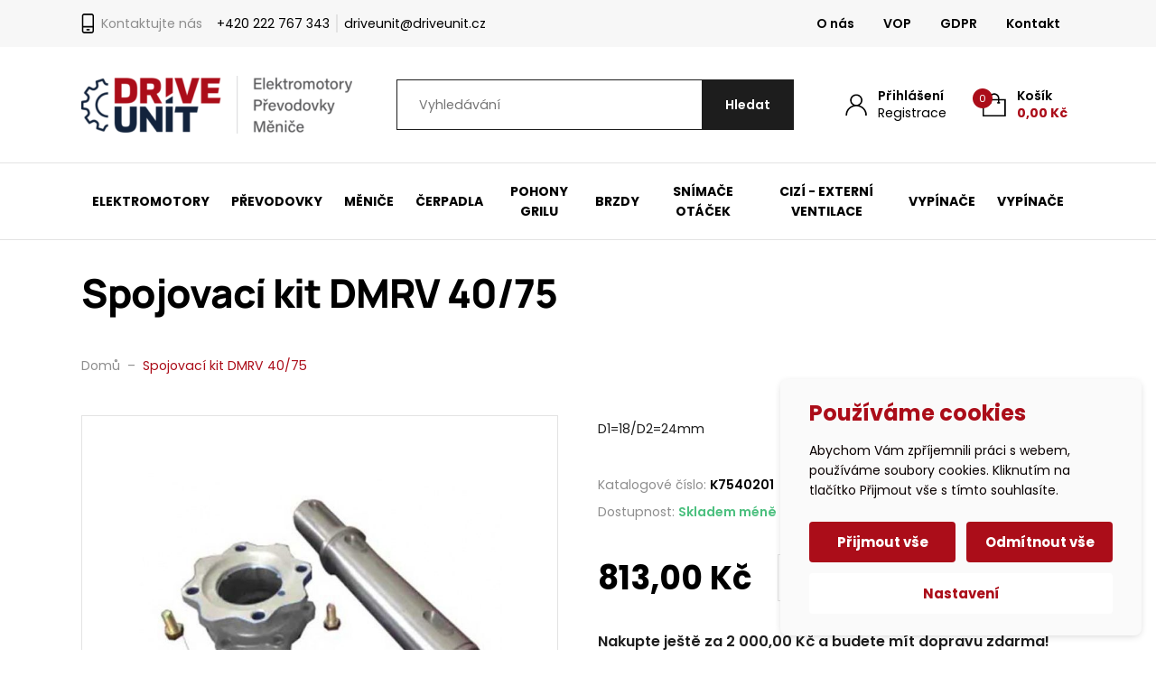

--- FILE ---
content_type: text/html; charset=UTF-8
request_url: https://driveunit.cz/produkty/spojovaci-kit-dmrv-40-75/
body_size: 101806
content:

<!DOCTYPE html>
<html lang="cs">
<head>
    <meta http-equiv="Content-Type" content="text/html; charset=utf-8">
    <meta name="viewport" content="width=device-width, initial-scale=1.0">

		
    <style>
        :root {
            --color-primary-base:                 #ab0d19;
            --color-primary-active:               #ab0d19;
            --color-primary-content:              #ffffff;
            --color-secondary-base:               #1d1d1d;
            --color-secondary-active:             #353535;
            --color-secondary-content:            #ffffff;
            --color-tertiary-base:                #f7f7f7;
            --color-tertiary-active:              #e3e3e3;
            --color-tertiary-content:             #1d1d1d;
            --color-content-base:                 #1d1d1d;
            --color-content-highlighted:          #000000;
            --color-content-muted:                #8e8e8e;
            --color-borders:                      #e3e3e3;
            --color-background:                   #ffffff;
            --color-status-success:               #4cc07f;
            --color-status-error:                 #ed4337;
            --color-status-info:                  #33b5e5;

            --color-info-bar-icons:               #ab0d19;
            --color-info-bar-content-base:        #12233c;
            --color-info-bar-content-highlighted: #000000;
            --color-info-bar-background:          #fff89d;

            --color-header-borders:               #e3e3e3;
            --color-header-background:            #ffffff;
            --color-main-menu-background:         #ffffff;

            --color-footer-icons:                 #ab0d19;
            --color-footer-content-base:          #8e8e8e;
            --color-footer-content-highlighted:   #ffffff;
            --color-footer-background:            #12233c;
            --color-semicontent-background:       ;

			--category-desc-max-height-phone:     none;
            --category-desc-max-height-desktop:   none;
        }
    </style>

        
        
<!--noptimize-->
<script>window.im_cookie_bar_disable_full_features = false;</script>

	    <script src="https://driveunit.cz/wp-content/plugins/im-cookie-bar/js/js.cookie.min.js?ver=1767613501"></script>
	    <script src="https://driveunit.cz/wp-content/plugins/im-cookie-bar/js/cookie-bar.min.js?ver=1767613501"></script>
	    <script src="https://driveunit.cz/wp-content/plugins/im-cookie-bar/js/init.min.js?ver=1767613501"></script>
<!--/noptimize-->

<!--noptimize-->
<script>window.dataLayer = window.dataLayer || [];</script>
<!--/noptimize-->

<!--noptimize-->
<script>
	window.dataLayer.push({
		"page": {
		    "language":        null,
            "isHome":          false,
            "isCart":          false,
            "isCheckout":      false,
            "isOrderReceived": false,
            "isMyAccount":     false,
            "type":            "singular",
			"template":        null,
            "currency":        "CZK"		},
        "object": {
            "id":    2043,
            "type":  "product",
            "title": "Spojovací kit DMRV 40/75"        }
	});
</script>
<!--/noptimize-->

<!--noptimize-->
	    <script src="https://driveunit.cz/wp-content/plugins/im-cookie-bar/js/main.min.js?ver=1767613501"></script>
<!--/noptimize-->
<title>Spojovací kit DMRV 40/75 - DRIVEUNIT s.r.o.</title>

<!-- The SEO Framework od Sybre Waaijer -->
<meta name="robots" content="max-snippet:-1,max-image-preview:standard,max-video-preview:-1" />
<link rel="canonical" href="https://driveunit.cz/produkty/spojovaci-kit-dmrv-40-75/" />
<meta name="description" content="D1=18/D2=24mm…" />
<meta property="og:type" content="product" />
<meta property="og:locale" content="cs_CZ" />
<meta property="og:site_name" content="DRIVEUNIT s.r.o." />
<meta property="og:title" content="Spojovací kit DMRV 40/75" />
<meta property="og:description" content="D1=18/D2=24mm…" />
<meta property="og:url" content="https://driveunit.cz/produkty/spojovaci-kit-dmrv-40-75/" />
<meta property="og:image" content="https://driveunit.cz/wp-content/uploads/2023/02/2043_spojovaci_kit-jpg_1.jpg" />
<meta property="og:image:width" content="800" />
<meta property="og:image:height" content="530" />
<meta property="article:published_time" content="2023-02-27T11:51:57+00:00" />
<meta property="article:modified_time" content="2026-01-14T00:10:06+00:00" />
<meta name="twitter:card" content="summary_large_image" />
<meta name="twitter:title" content="Spojovací kit DMRV 40/75" />
<meta name="twitter:description" content="D1=18/D2=24mm…" />
<meta name="twitter:image" content="https://driveunit.cz/wp-content/uploads/2023/02/2043_spojovaci_kit-jpg_1.jpg" />
<script type="application/ld+json">{"@context":"https://schema.org","@graph":[{"@type":"WebSite","@id":"https://driveunit.cz/#/schema/WebSite","url":"https://driveunit.cz/","name":"DRIVEUNIT s.r.o.","description":"Elektromotory a převodovky","inLanguage":"cs","potentialAction":{"@type":"SearchAction","target":{"@type":"EntryPoint","urlTemplate":"https://driveunit.cz/search/{search_term_string}/"},"query-input":"required name=search_term_string"},"publisher":{"@type":"Organization","@id":"https://driveunit.cz/#/schema/Organization","name":"DRIVEUNIT s.r.o.","url":"https://driveunit.cz/","logo":{"@type":"ImageObject","url":"https://driveunit.cz/wp-content/uploads/2022/05/cropped-drvnt-fvcn-trnsprnt.png","contentUrl":"https://driveunit.cz/wp-content/uploads/2022/05/cropped-drvnt-fvcn-trnsprnt.png","width":512,"height":512,"contentSize":"15000"}}},{"@type":"WebPage","@id":"https://driveunit.cz/produkty/spojovaci-kit-dmrv-40-75/","url":"https://driveunit.cz/produkty/spojovaci-kit-dmrv-40-75/","name":"Spojovací kit DMRV 40/75 - DRIVEUNIT s.r.o.","description":"D1=18/D2=24mm…","inLanguage":"cs","isPartOf":{"@id":"https://driveunit.cz/#/schema/WebSite"},"breadcrumb":{"@type":"BreadcrumbList","@id":"https://driveunit.cz/#/schema/BreadcrumbList","itemListElement":[{"@type":"ListItem","position":1,"item":"https://driveunit.cz/","name":"DRIVEUNIT s.r.o."},{"@type":"ListItem","position":2,"item":"https://driveunit.cz/produkty/","name":"Obchod"},{"@type":"ListItem","position":3,"name":"Spojovací kit DMRV 40/75"}]},"potentialAction":{"@type":"ReadAction","target":"https://driveunit.cz/produkty/spojovaci-kit-dmrv-40-75/"},"datePublished":"2023-02-27T11:51:57+00:00","dateModified":"2026-01-14T00:10:06+00:00"}]}</script>
<!-- / The SEO Framework od Sybre Waaijer | 5.62ms meta | 0.76ms boot -->

<link rel='dns-prefetch' href='//cdn.jsdelivr.net' />
<link rel="alternate" title="oEmbed (JSON)" type="application/json+oembed" href="https://driveunit.cz/wp-json/oembed/1.0/embed?url=https%3A%2F%2Fdriveunit.cz%2Fprodukty%2Fspojovaci-kit-dmrv-40-75%2F" />
<link rel="alternate" title="oEmbed (XML)" type="text/xml+oembed" href="https://driveunit.cz/wp-json/oembed/1.0/embed?url=https%3A%2F%2Fdriveunit.cz%2Fprodukty%2Fspojovaci-kit-dmrv-40-75%2F&#038;format=xml" />
<link rel='stylesheet' id='font-awesome-css' href='https://driveunit.cz/wp-content/plugins/load-more-products-for-woocommerce/berocket/assets/css/font-awesome.min.css?ver=6.9' type='text/css' media='all' />
<link rel='stylesheet' id='berocket_aapf_widget-style-css' href='https://driveunit.cz/wp-content/plugins/woocommerce-ajax-filters/assets/frontend/css/fullmain.min.css?ver=1.6.9.4' type='text/css' media='all' />
<style id='classic-theme-styles-inline-css' type='text/css'>
/*! This file is auto-generated */
.wp-block-button__link{color:#fff;background-color:#32373c;border-radius:9999px;box-shadow:none;text-decoration:none;padding:calc(.667em + 2px) calc(1.333em + 2px);font-size:1.125em}.wp-block-file__button{background:#32373c;color:#fff;text-decoration:none}
/*# sourceURL=/wp-includes/css/classic-themes.min.css */
</style>
<link rel='stylesheet' id='contact-form-7-css' href='https://driveunit.cz/wp-content/plugins/contact-form-7/includes/css/styles.css?ver=6.1.4' type='text/css' media='all' />
<link rel='stylesheet' id='im-cookie-bar-css' href='https://driveunit.cz/wp-content/plugins/im-cookie-bar/css/im-cookie-bar.css?ver=1767613501' type='text/css' media='all' />
<link rel='stylesheet' id='im_enhanced_checkout-css' href='https://driveunit.cz/wp-content/plugins/im-enhanced-checkout/assets/css/front/global.css?ver=1731574132' type='text/css' media='all' />
<link rel='stylesheet' id='ToretGls-draw-css-css' href='https://driveunit.cz/wp-content/plugins/toret-gls/vendor/toret/toret-library/src/assets/css/toret-draw.css?ver=1767613511' type='text/css' media='all' />
<link rel='stylesheet' id='ToretGls-form-css-css' href='https://driveunit.cz/wp-content/plugins/toret-gls/vendor/toret/toret-library/src/assets/css/toret-draw-form.css?ver=1767613511' type='text/css' media='all' />
<link rel='stylesheet' id='ToretPplLibrary-select2-css-css' href='https://cdn.jsdelivr.net/npm/select2@4.1.0-rc.0/dist/css/select2.min.css' type='text/css' media='all' />
<link rel='stylesheet' id='ToretPplLibrary-draw-css-css' href='https://driveunit.cz/wp-content/plugins/toret-ppl/vendor/toret/toret-library/src/assets/css/toret-draw.css?ver=1.0.0' type='text/css' media='all' />
<link rel='stylesheet' id='ToretPplLibrary-form-css-css' href='https://driveunit.cz/wp-content/plugins/toret-ppl/vendor/toret/toret-library/src/assets/css/toret-draw-form.css?ver=1.0.0' type='text/css' media='all' />
<link rel='stylesheet' id='photoswipe-css' href='https://driveunit.cz/wp-content/plugins/woocommerce/assets/css/photoswipe/photoswipe.min.css?ver=10.4.3' type='text/css' media='all' />
<link rel='stylesheet' id='photoswipe-default-skin-css' href='https://driveunit.cz/wp-content/plugins/woocommerce/assets/css/photoswipe/default-skin/default-skin.min.css?ver=10.4.3' type='text/css' media='all' />
<link rel='stylesheet' id='woocommerce-layout-css' href='https://driveunit.cz/wp-content/plugins/woocommerce/assets/css/woocommerce-layout.css?ver=10.4.3' type='text/css' media='all' />
<link rel='stylesheet' id='woocommerce-smallscreen-css' href='https://driveunit.cz/wp-content/plugins/woocommerce/assets/css/woocommerce-smallscreen.css?ver=10.4.3' type='text/css' media='only screen and (max-width: 768px)' />
<link rel='stylesheet' id='woocommerce-general-css' href='https://driveunit.cz/wp-content/plugins/woocommerce/assets/css/woocommerce.css?ver=10.4.3' type='text/css' media='all' />
<style id='woocommerce-inline-inline-css' type='text/css'>
.woocommerce form .form-row .required { visibility: visible; }
/*# sourceURL=woocommerce-inline-inline-css */
</style>
<link rel='stylesheet' id='toret-gls-plugin-styles-css' href='https://driveunit.cz/wp-content/plugins/toret-gls/public/assets/css/public.css?ver=2.1.2' type='text/css' media='all' />
<link rel='stylesheet' id='toret-gls-popup-styles-toret-css' href='https://driveunit.cz/wp-content/plugins/toret-gls/includes/pickup-selection/assets/css/toret-branch-popup.css?ver=2.1.2' type='text/css' media='all' />
<link rel='stylesheet' id='toret-ppl-plugin-styles-css' href='https://driveunit.cz/wp-content/plugins/toret-ppl/public/assets/css/public.css?ver=3.9.5' type='text/css' media='all' />
<link rel='stylesheet' id='toret-ppl-popup-styles-toret-css' href='https://driveunit.cz/wp-content/plugins/toret-ppl/public/assets/css/toret-branch-popup.css?ver=3.9.5' type='text/css' media='all' />
<link rel='stylesheet' id='wexpress-styles-css' href='https://driveunit.cz/wp-content/themes/wexpress/css/styles.css?ver=1767613613' type='text/css' media='all' />
<link rel='stylesheet' id='wexpress-child-css' href='https://driveunit.cz/wp-content/themes/wexpress-child/css/styles.css?ver=1700052940' type='text/css' media='all' />
<link rel='stylesheet' id='simple-lightbox-css' href='https://driveunit.cz/wp-content/themes/wexpress/css/simple-lightbox.min.css?ver=1767613613' type='text/css' media='all' />
<link rel='stylesheet' id='owl-carousel-css' href='https://driveunit.cz/wp-content/themes/wexpress/css/owl-carousel.min.css?ver=1767613613' type='text/css' media='all' />
<script type="text/javascript" src="https://driveunit.cz/wp-includes/js/jquery/jquery.min.js?ver=3.7.1" id="jquery-core-js"></script>
<script type="text/javascript" src="https://driveunit.cz/wp-includes/js/jquery/jquery-migrate.min.js?ver=3.4.1" id="jquery-migrate-js"></script>
<script type="text/javascript" src="https://driveunit.cz/wp-content/plugins/woocommerce/assets/js/jquery-blockui/jquery.blockUI.min.js?ver=2.7.0-wc.10.4.3" id="wc-jquery-blockui-js" defer="defer" data-wp-strategy="defer"></script>
<script type="text/javascript" id="wc-add-to-cart-js-extra">
/* <![CDATA[ */
var wc_add_to_cart_params = {"ajax_url":"/wp-admin/admin-ajax.php","wc_ajax_url":"/?wc-ajax=%%endpoint%%","i18n_view_cart":"Zobrazit ko\u0161\u00edk","cart_url":"https://driveunit.cz/kosik/","is_cart":"","cart_redirect_after_add":"no"};
//# sourceURL=wc-add-to-cart-js-extra
/* ]]> */
</script>
<script type="text/javascript" src="https://driveunit.cz/wp-content/plugins/woocommerce/assets/js/frontend/add-to-cart.min.js?ver=10.4.3" id="wc-add-to-cart-js" defer="defer" data-wp-strategy="defer"></script>
<script type="text/javascript" src="https://driveunit.cz/wp-content/plugins/woocommerce/assets/js/zoom/jquery.zoom.min.js?ver=1.7.21-wc.10.4.3" id="wc-zoom-js" defer="defer" data-wp-strategy="defer"></script>
<script type="text/javascript" src="https://driveunit.cz/wp-content/plugins/woocommerce/assets/js/flexslider/jquery.flexslider.min.js?ver=2.7.2-wc.10.4.3" id="wc-flexslider-js" defer="defer" data-wp-strategy="defer"></script>
<script type="text/javascript" src="https://driveunit.cz/wp-content/plugins/woocommerce/assets/js/photoswipe/photoswipe.min.js?ver=4.1.1-wc.10.4.3" id="wc-photoswipe-js" defer="defer" data-wp-strategy="defer"></script>
<script type="text/javascript" src="https://driveunit.cz/wp-content/plugins/woocommerce/assets/js/photoswipe/photoswipe-ui-default.min.js?ver=4.1.1-wc.10.4.3" id="wc-photoswipe-ui-default-js" defer="defer" data-wp-strategy="defer"></script>
<script type="text/javascript" id="wc-single-product-js-extra">
/* <![CDATA[ */
var wc_single_product_params = {"i18n_required_rating_text":"Zvolte pros\u00edm hodnocen\u00ed","i18n_rating_options":["1 z 5 hv\u011bzdi\u010dek","2 ze 5 hv\u011bzdi\u010dek","3 ze 5 hv\u011bzdi\u010dek","4 ze 5 hv\u011bzdi\u010dek","5 z 5 hv\u011bzdi\u010dek"],"i18n_product_gallery_trigger_text":"Zobrazit galerii p\u0159es celou obrazovku","review_rating_required":"yes","flexslider":{"rtl":false,"animation":"slide","smoothHeight":true,"directionNav":false,"controlNav":"thumbnails","slideshow":false,"animationSpeed":500,"animationLoop":false,"allowOneSlide":false},"zoom_enabled":"1","zoom_options":[],"photoswipe_enabled":"1","photoswipe_options":{"shareEl":false,"closeOnScroll":false,"history":false,"hideAnimationDuration":0,"showAnimationDuration":0},"flexslider_enabled":"1"};
//# sourceURL=wc-single-product-js-extra
/* ]]> */
</script>
<script type="text/javascript" src="https://driveunit.cz/wp-content/plugins/woocommerce/assets/js/frontend/single-product.min.js?ver=10.4.3" id="wc-single-product-js" defer="defer" data-wp-strategy="defer"></script>
<script type="text/javascript" src="https://driveunit.cz/wp-content/plugins/woocommerce/assets/js/js-cookie/js.cookie.min.js?ver=2.1.4-wc.10.4.3" id="wc-js-cookie-js" defer="defer" data-wp-strategy="defer"></script>
<script type="text/javascript" id="woocommerce-js-extra">
/* <![CDATA[ */
var woocommerce_params = {"ajax_url":"/wp-admin/admin-ajax.php","wc_ajax_url":"/?wc-ajax=%%endpoint%%","i18n_password_show":"Zobrazit heslo","i18n_password_hide":"Skr\u00fdt heslo"};
//# sourceURL=woocommerce-js-extra
/* ]]> */
</script>
<script type="text/javascript" src="https://driveunit.cz/wp-content/plugins/woocommerce/assets/js/frontend/woocommerce.min.js?ver=10.4.3" id="woocommerce-js" defer="defer" data-wp-strategy="defer"></script>
<script type="text/javascript" id="woo-comgate-plugin-script-js-extra">
/* <![CDATA[ */
var comgate_localize = {"ajaxurl":"https://driveunit.cz/wp-admin/admin-ajax.php","paidok":"Platba prob\u011bhla \u00fasp\u011b\u0161n\u011b.","paidcancelled":"Platba byla zru\u0161ena.","paidpending":"Platba \u010dek\u00e1 na zpracov\u00e1n\u00ed.","paidauthorized":"Platba autorizov\u00e1na."};
//# sourceURL=woo-comgate-plugin-script-js-extra
/* ]]> */
</script>
<script type="text/javascript" src="https://driveunit.cz/wp-content/plugins/woo-comgate/public/assets/js/public.js?ver=4.7.10" id="woo-comgate-plugin-script-js"></script>
<link rel="https://api.w.org/" href="https://driveunit.cz/wp-json/" /><link rel="alternate" title="JSON" type="application/json" href="https://driveunit.cz/wp-json/wp/v2/product/2043" /><link rel="EditURI" type="application/rsd+xml" title="RSD" href="https://driveunit.cz/xmlrpc.php?rsd" />

<style>
    :root {
        --im-cookie-bar-headings-color: #ab0d19;
        --im-cookie-bar-text-color: #0a0000;
        --im-cookie-bar-primary-color: #ab0d19;
        --im-cookie-bar-primary-text-color: #ffffff;
        --im-cookie-bar-inactive-switcher-color: #e0e0e0;
        --im-cookie-bar-background-color: #fafafa;
        --im-cookie-bar-blocks-background-color: #ffffff;
    }
</style>
<style></style><style>
                .lmp_load_more_button.br_lmp_button_settings .lmp_button:hover {
                    background-color: #9999ff!important;
                    color: #111111!important;
                }
                .lmp_load_more_button.br_lmp_prev_settings .lmp_button:hover {
                    background-color: #9999ff!important;
                    color: #111111!important;
                }div.product.lazy, .berocket_lgv_additional_data.lazy{opacity:0;}</style><style></style>	<noscript><style>.woocommerce-product-gallery{ opacity: 1 !important; }</style></noscript>
	<link rel="icon" href="https://driveunit.cz/wp-content/uploads/2022/05/cropped-drvnt-fvcn-trnsprnt-32x32.png" sizes="32x32" />
<link rel="icon" href="https://driveunit.cz/wp-content/uploads/2022/05/cropped-drvnt-fvcn-trnsprnt-192x192.png" sizes="192x192" />
<link rel="apple-touch-icon" href="https://driveunit.cz/wp-content/uploads/2022/05/cropped-drvnt-fvcn-trnsprnt-180x180.png" />
<meta name="msapplication-TileImage" content="https://driveunit.cz/wp-content/uploads/2022/05/cropped-drvnt-fvcn-trnsprnt-270x270.png" />
<link rel='stylesheet' id='wc-blocks-style-css' href='https://driveunit.cz/wp-content/plugins/woocommerce/assets/client/blocks/wc-blocks.css?ver=wc-10.4.3' type='text/css' media='all' />
<style id='global-styles-inline-css' type='text/css'>
:root{--wp--preset--aspect-ratio--square: 1;--wp--preset--aspect-ratio--4-3: 4/3;--wp--preset--aspect-ratio--3-4: 3/4;--wp--preset--aspect-ratio--3-2: 3/2;--wp--preset--aspect-ratio--2-3: 2/3;--wp--preset--aspect-ratio--16-9: 16/9;--wp--preset--aspect-ratio--9-16: 9/16;--wp--preset--color--black: #000000;--wp--preset--color--cyan-bluish-gray: #abb8c3;--wp--preset--color--white: #ffffff;--wp--preset--color--pale-pink: #f78da7;--wp--preset--color--vivid-red: #cf2e2e;--wp--preset--color--luminous-vivid-orange: #ff6900;--wp--preset--color--luminous-vivid-amber: #fcb900;--wp--preset--color--light-green-cyan: #7bdcb5;--wp--preset--color--vivid-green-cyan: #00d084;--wp--preset--color--pale-cyan-blue: #8ed1fc;--wp--preset--color--vivid-cyan-blue: #0693e3;--wp--preset--color--vivid-purple: #9b51e0;--wp--preset--gradient--vivid-cyan-blue-to-vivid-purple: linear-gradient(135deg,rgb(6,147,227) 0%,rgb(155,81,224) 100%);--wp--preset--gradient--light-green-cyan-to-vivid-green-cyan: linear-gradient(135deg,rgb(122,220,180) 0%,rgb(0,208,130) 100%);--wp--preset--gradient--luminous-vivid-amber-to-luminous-vivid-orange: linear-gradient(135deg,rgb(252,185,0) 0%,rgb(255,105,0) 100%);--wp--preset--gradient--luminous-vivid-orange-to-vivid-red: linear-gradient(135deg,rgb(255,105,0) 0%,rgb(207,46,46) 100%);--wp--preset--gradient--very-light-gray-to-cyan-bluish-gray: linear-gradient(135deg,rgb(238,238,238) 0%,rgb(169,184,195) 100%);--wp--preset--gradient--cool-to-warm-spectrum: linear-gradient(135deg,rgb(74,234,220) 0%,rgb(151,120,209) 20%,rgb(207,42,186) 40%,rgb(238,44,130) 60%,rgb(251,105,98) 80%,rgb(254,248,76) 100%);--wp--preset--gradient--blush-light-purple: linear-gradient(135deg,rgb(255,206,236) 0%,rgb(152,150,240) 100%);--wp--preset--gradient--blush-bordeaux: linear-gradient(135deg,rgb(254,205,165) 0%,rgb(254,45,45) 50%,rgb(107,0,62) 100%);--wp--preset--gradient--luminous-dusk: linear-gradient(135deg,rgb(255,203,112) 0%,rgb(199,81,192) 50%,rgb(65,88,208) 100%);--wp--preset--gradient--pale-ocean: linear-gradient(135deg,rgb(255,245,203) 0%,rgb(182,227,212) 50%,rgb(51,167,181) 100%);--wp--preset--gradient--electric-grass: linear-gradient(135deg,rgb(202,248,128) 0%,rgb(113,206,126) 100%);--wp--preset--gradient--midnight: linear-gradient(135deg,rgb(2,3,129) 0%,rgb(40,116,252) 100%);--wp--preset--font-size--small: 13px;--wp--preset--font-size--medium: 20px;--wp--preset--font-size--large: 36px;--wp--preset--font-size--x-large: 42px;--wp--preset--spacing--20: 0.44rem;--wp--preset--spacing--30: 0.67rem;--wp--preset--spacing--40: 1rem;--wp--preset--spacing--50: 1.5rem;--wp--preset--spacing--60: 2.25rem;--wp--preset--spacing--70: 3.38rem;--wp--preset--spacing--80: 5.06rem;--wp--preset--shadow--natural: 6px 6px 9px rgba(0, 0, 0, 0.2);--wp--preset--shadow--deep: 12px 12px 50px rgba(0, 0, 0, 0.4);--wp--preset--shadow--sharp: 6px 6px 0px rgba(0, 0, 0, 0.2);--wp--preset--shadow--outlined: 6px 6px 0px -3px rgb(255, 255, 255), 6px 6px rgb(0, 0, 0);--wp--preset--shadow--crisp: 6px 6px 0px rgb(0, 0, 0);}:where(.is-layout-flex){gap: 0.5em;}:where(.is-layout-grid){gap: 0.5em;}body .is-layout-flex{display: flex;}.is-layout-flex{flex-wrap: wrap;align-items: center;}.is-layout-flex > :is(*, div){margin: 0;}body .is-layout-grid{display: grid;}.is-layout-grid > :is(*, div){margin: 0;}:where(.wp-block-columns.is-layout-flex){gap: 2em;}:where(.wp-block-columns.is-layout-grid){gap: 2em;}:where(.wp-block-post-template.is-layout-flex){gap: 1.25em;}:where(.wp-block-post-template.is-layout-grid){gap: 1.25em;}.has-black-color{color: var(--wp--preset--color--black) !important;}.has-cyan-bluish-gray-color{color: var(--wp--preset--color--cyan-bluish-gray) !important;}.has-white-color{color: var(--wp--preset--color--white) !important;}.has-pale-pink-color{color: var(--wp--preset--color--pale-pink) !important;}.has-vivid-red-color{color: var(--wp--preset--color--vivid-red) !important;}.has-luminous-vivid-orange-color{color: var(--wp--preset--color--luminous-vivid-orange) !important;}.has-luminous-vivid-amber-color{color: var(--wp--preset--color--luminous-vivid-amber) !important;}.has-light-green-cyan-color{color: var(--wp--preset--color--light-green-cyan) !important;}.has-vivid-green-cyan-color{color: var(--wp--preset--color--vivid-green-cyan) !important;}.has-pale-cyan-blue-color{color: var(--wp--preset--color--pale-cyan-blue) !important;}.has-vivid-cyan-blue-color{color: var(--wp--preset--color--vivid-cyan-blue) !important;}.has-vivid-purple-color{color: var(--wp--preset--color--vivid-purple) !important;}.has-black-background-color{background-color: var(--wp--preset--color--black) !important;}.has-cyan-bluish-gray-background-color{background-color: var(--wp--preset--color--cyan-bluish-gray) !important;}.has-white-background-color{background-color: var(--wp--preset--color--white) !important;}.has-pale-pink-background-color{background-color: var(--wp--preset--color--pale-pink) !important;}.has-vivid-red-background-color{background-color: var(--wp--preset--color--vivid-red) !important;}.has-luminous-vivid-orange-background-color{background-color: var(--wp--preset--color--luminous-vivid-orange) !important;}.has-luminous-vivid-amber-background-color{background-color: var(--wp--preset--color--luminous-vivid-amber) !important;}.has-light-green-cyan-background-color{background-color: var(--wp--preset--color--light-green-cyan) !important;}.has-vivid-green-cyan-background-color{background-color: var(--wp--preset--color--vivid-green-cyan) !important;}.has-pale-cyan-blue-background-color{background-color: var(--wp--preset--color--pale-cyan-blue) !important;}.has-vivid-cyan-blue-background-color{background-color: var(--wp--preset--color--vivid-cyan-blue) !important;}.has-vivid-purple-background-color{background-color: var(--wp--preset--color--vivid-purple) !important;}.has-black-border-color{border-color: var(--wp--preset--color--black) !important;}.has-cyan-bluish-gray-border-color{border-color: var(--wp--preset--color--cyan-bluish-gray) !important;}.has-white-border-color{border-color: var(--wp--preset--color--white) !important;}.has-pale-pink-border-color{border-color: var(--wp--preset--color--pale-pink) !important;}.has-vivid-red-border-color{border-color: var(--wp--preset--color--vivid-red) !important;}.has-luminous-vivid-orange-border-color{border-color: var(--wp--preset--color--luminous-vivid-orange) !important;}.has-luminous-vivid-amber-border-color{border-color: var(--wp--preset--color--luminous-vivid-amber) !important;}.has-light-green-cyan-border-color{border-color: var(--wp--preset--color--light-green-cyan) !important;}.has-vivid-green-cyan-border-color{border-color: var(--wp--preset--color--vivid-green-cyan) !important;}.has-pale-cyan-blue-border-color{border-color: var(--wp--preset--color--pale-cyan-blue) !important;}.has-vivid-cyan-blue-border-color{border-color: var(--wp--preset--color--vivid-cyan-blue) !important;}.has-vivid-purple-border-color{border-color: var(--wp--preset--color--vivid-purple) !important;}.has-vivid-cyan-blue-to-vivid-purple-gradient-background{background: var(--wp--preset--gradient--vivid-cyan-blue-to-vivid-purple) !important;}.has-light-green-cyan-to-vivid-green-cyan-gradient-background{background: var(--wp--preset--gradient--light-green-cyan-to-vivid-green-cyan) !important;}.has-luminous-vivid-amber-to-luminous-vivid-orange-gradient-background{background: var(--wp--preset--gradient--luminous-vivid-amber-to-luminous-vivid-orange) !important;}.has-luminous-vivid-orange-to-vivid-red-gradient-background{background: var(--wp--preset--gradient--luminous-vivid-orange-to-vivid-red) !important;}.has-very-light-gray-to-cyan-bluish-gray-gradient-background{background: var(--wp--preset--gradient--very-light-gray-to-cyan-bluish-gray) !important;}.has-cool-to-warm-spectrum-gradient-background{background: var(--wp--preset--gradient--cool-to-warm-spectrum) !important;}.has-blush-light-purple-gradient-background{background: var(--wp--preset--gradient--blush-light-purple) !important;}.has-blush-bordeaux-gradient-background{background: var(--wp--preset--gradient--blush-bordeaux) !important;}.has-luminous-dusk-gradient-background{background: var(--wp--preset--gradient--luminous-dusk) !important;}.has-pale-ocean-gradient-background{background: var(--wp--preset--gradient--pale-ocean) !important;}.has-electric-grass-gradient-background{background: var(--wp--preset--gradient--electric-grass) !important;}.has-midnight-gradient-background{background: var(--wp--preset--gradient--midnight) !important;}.has-small-font-size{font-size: var(--wp--preset--font-size--small) !important;}.has-medium-font-size{font-size: var(--wp--preset--font-size--medium) !important;}.has-large-font-size{font-size: var(--wp--preset--font-size--large) !important;}.has-x-large-font-size{font-size: var(--wp--preset--font-size--x-large) !important;}
/*# sourceURL=global-styles-inline-css */
</style>
<link rel='stylesheet' id='berocket_lmp_style-css' href='https://driveunit.cz/wp-content/plugins/load-more-products-for-woocommerce/css/load_products.css?ver=1.2.3.4' type='text/css' media='all' />
</head>

<body class="wp-singular product-template-default single single-product postid-2043 wp-theme-wexpress wp-child-theme-wexpress-child theme-wexpress woocommerce woocommerce-page woocommerce-no-js">

<header class="site-header" id="site-header">
        
                <div class="site-header-bar" id="site-header-bar">
            <div class="site-header-bar-container">
                <div class="site-header-bar-left">
                    
    <div id="im-contact-row-3" class="widget widget_im-contact-row">

	<div class="widget-header">
							<div class="widget-header-pictogram">
				<svg xmlns="http://www.w3.org/2000/svg" width="14px" height="22px" viewBox="0 0 14 22">
    <path d="M11.576,21.924 L9.244,21.924 L5.469,21.924 L3.137,21.924 C1.792,21.924 0.700,20.617 0.700,19.012 L0.700,8.273 L0.700,2.925 C0.700,1.319 1.792,0.013 3.137,0.013 L11.576,0.013 C12.920,0.013 14.013,1.319 14.013,2.925 L14.013,8.273 L14.013,19.012 C14.013,20.617 12.920,21.924 11.576,21.924 ZM12.468,8.273 L12.468,2.925 C12.468,2.238 12.058,1.658 11.576,1.658 L3.137,1.658 C2.655,1.658 2.245,2.238 2.245,2.925 L2.245,8.273 L2.245,13.806 L7.088,13.806 L7.624,13.806 L12.468,13.806 L12.468,8.273 ZM12.468,15.451 L7.624,15.451 L7.088,15.451 L2.245,15.451 L2.245,19.012 C2.245,19.698 2.653,20.278 3.137,20.278 L5.469,20.278 L9.244,20.278 L11.576,20.278 C12.060,20.278 12.468,19.698 12.468,19.012 L12.468,15.451 ZM5.771,17.049 L9.193,17.049 L9.193,18.694 L5.771,18.694 L5.771,17.049 Z"/>
</svg>
			</div>
		
		<div class="widget-header-title">
			Kontaktujte nás		</div>
	</div>

<ul class="contact-row-items">
            
        <li>
            <a
                href="tel:+420222767343"
                target=""
            >
                +420 222 767 343            </a>
        </li>
            
        <li>
            <a
                href="mailto:driveunit@driveunit.cz"
                target=""
            >
                driveunit@driveunit.cz            </a>
        </li>
    </ul>

    </div>                </div>
                <div class="site-header-bar-right">
                    
    <div id="im-navigation-6" class="widget widget_im-navigation">


<nav class="navigation menu">
    <ul id="menu-zahlavi-horni-panel-prava-cast" class="menu"><li id="menu-item-680" class="menu-item menu-item-type-post_type menu-item-object-page menu-item-680"><a href="https://driveunit.cz/o-nas/">O nás</a></li>
<li id="menu-item-481" class="menu-item menu-item-type-post_type menu-item-object-page menu-item-481"><a href="https://driveunit.cz/vseobecne-obchodni-podminky/">VOP</a></li>
<li id="menu-item-478" class="menu-item menu-item-type-post_type menu-item-object-page menu-item-privacy-policy menu-item-478"><a rel="privacy-policy" href="https://driveunit.cz/gdpr/">GDPR</a></li>
<li id="menu-item-482" class="menu-item menu-item-type-post_type menu-item-object-page menu-item-482"><a href="https://driveunit.cz/kontakt/">Kontakt</a></li>
</ul></nav>

    </div>                </div>
            </div>
        </div>
    
        <div id="site-header-main" class="site-header-main">
        <div class="site-header-main-container">
                        <div class="site-header-main-logo">
                                    <a href="https://driveunit.cz">
                        <img width="300" height="64" src="https://driveunit.cz/wp-content/uploads/2022/05/drvnt-lg-rgb-2-300x64.png" class="attachment-medium size-medium" alt="" decoding="async" srcset="https://driveunit.cz/wp-content/uploads/2022/05/drvnt-lg-rgb-2-300x64.png 300w, https://driveunit.cz/wp-content/uploads/2022/05/drvnt-lg-rgb-2.png 512w" sizes="(max-width: 300px) 100vw, 300px" />                    </a>
                            </div>

                        <div class="site-header-main-controls">
                
                                    <a
                        href="https://driveunit.cz/muj-ucet/"
                        class="site-header-control"
                    >
                        <span class="site-header-control-icon">
                            <svg xmlns="http://www.w3.org/2000/svg" width="24px" height="25px" viewBox="0 0 24 25">
    <path d="M21.882,17.191 C20.424,15.089 18.246,13.532 15.717,12.735 C17.670,11.557 18.984,9.471 18.984,7.077 C18.984,3.396 15.904,0.402 12.118,0.402 C8.330,0.402 5.250,3.396 5.250,7.077 C5.250,9.471 6.564,11.557 8.518,12.735 C3.795,14.223 0.347,18.491 0.347,23.571 C0.347,23.757 0.395,23.930 0.404,24.114 L2.071,24.114 C2.061,23.931 2.014,23.757 2.014,23.571 C2.014,18.156 6.547,13.751 12.118,13.751 C16.835,13.751 20.775,16.923 21.882,21.177 L21.882,24.114 L22.165,24.114 L23.832,24.114 C23.841,23.930 23.889,23.757 23.889,23.571 C23.889,21.210 23.148,19.015 21.882,17.191 ZM6.917,7.077 C6.917,4.291 9.251,2.023 12.118,2.023 C14.985,2.023 17.317,4.291 17.317,7.077 C17.317,9.863 14.985,12.130 12.118,12.130 C9.251,12.130 6.917,9.863 6.917,7.077 Z"/>
</svg>
                        </span>
                        <span class="site-header-control-caption">
                            <span class="font-weight-semibold">
                                                                    Přihlášení                                                            </span>
                            <span class="d-none d-sm-inline">
                                <br>

                                                                    Registrace                                                            </span>
                        </span>
                    </a>
                
                
<a href="https://driveunit.cz/kosik/" id="header-cart" class="site-header-control">
    <span class="site-header-control-icon">
        <span class="site-header-control-icon-badge">
            0        </span>

        <svg xmlns="http://www.w3.org/2000/svg" width="26px" height="26px" viewBox="0 0 26 26">
    <path d="M25.705,6.650 L18.554,6.650 L18.554,5.951 C18.554,2.835 16.022,0.300 12.911,0.300 C9.799,0.300 7.268,2.835 7.268,5.951 L7.268,6.650 L0.001,6.650 L0.001,25.997 L25.705,25.997 L25.705,6.650 ZM8.866,5.951 C8.866,3.718 10.681,1.900 12.911,1.900 C15.142,1.900 16.956,3.718 16.956,5.951 L16.956,6.650 L8.866,6.650 L8.866,5.951 ZM24.107,24.397 L1.599,24.397 L1.599,8.250 L7.268,8.250 L7.268,10.050 L6.544,10.050 L6.544,11.650 L9.590,11.650 L9.590,10.050 L8.866,10.050 L8.866,8.250 L16.956,8.250 L16.956,10.050 L16.232,10.050 L16.232,11.650 L19.279,11.650 L19.279,10.050 L18.554,10.050 L18.554,8.250 L24.107,8.250 L24.107,24.397 Z"/>
</svg>    </span>

	<span class="site-header-control-caption">
        <span class="d-block font-weight-semibold">
            Košík        </span>
        <span class="d-none d-sm-inline text-primary font-weight-bold text-nowrap">
            <span class="woocommerce-Price-amount amount"><bdi>0,00&nbsp;<span class="woocommerce-Price-currencySymbol">&#75;&#269;</span></bdi></span>        </span>
    </span>
</a>

                            </div>

                        <div class="site-header-main-search">
                <form action="https://driveunit.cz" method="get" class="site-search" id="site-search">
	<label for="site-search-input" class="sr-only">
		Vyhledávání	</label>

	<div class="input-group">
		<input
			type="text"
			name="s"
			id="site-search-input"
			value=""
			placeholder="Vyhledávání"
            autocomplete="off"
			class="form-control form-control-secondary form-control-sm"
		>

		<div class="input-group-append">
			<button type="submit" class="btn btn-secondary btn-sm px-3 px-md-4 py-0">
                <span class="d-block d-sm-none">
                    <svg xmlns="http://www.w3.org/2000/svg" width="20" height="20" viewBox="0 0 512 512">
    <path d="M505 442.7L405.3 343c-4.5-4.5-10.6-7-17-7H372c27.6-35.3 44-79.7 44-128C416 93.1 322.9 0 208 0S0 93.1 0 208s93.1 208 208 208c48.3 0 92.7-16.4 128-44v16.3c0 6.4 2.5 12.5 7 17l99.7 99.7c9.4 9.4 24.6 9.4 33.9 0l28.3-28.3c9.4-9.4 9.4-24.6.1-34zM208 336c-70.7 0-128-57.2-128-128 0-70.7 57.2-128 128-128 70.7 0 128 57.2 128 128 0 70.7-57.2 128-128 128z"/>
</svg>
                </span>
                <span class="d-none d-sm-block">
				    Hledat                </span>
			</button>
		</div>
	</div>

                <input type="hidden" name="category" value="products">
    </form>
            </div>

                        <button type="button" id="site-hamburger" class="site-header-main-hamburger">
                <span class="first"></span>
                <span class="middle"></span>
                <span class="last"></span>
            </button>
        </div>
    </div>

                <div class="site-header-menu" id="site-header-menu">
            <div class="site-header-menu-container">
                
    <div id="im-product-menu-2" class="widget widget_im-product-menu">


<nav class="
    products-menu menu
    depth-3    images-no">
    <ul>
        

    
    <li
            >
        <a href="https://driveunit.cz/kategorie/elektromotory/">
            Elektromotory
                    </a>

                    <span class="expander">
                <span class="expander-icon">&#x276F;</span>
            </span>

            <ul>
                
    
    <li
            >
        <a href="https://driveunit.cz/kategorie/elektromotory/jednofazove/">
            Jednofázové
                    </a>

                    <span class="expander">
                <span class="expander-icon">&#x276F;</span>
            </span>

            <ul>
                
    
    <li
            >
        <a href="https://driveunit.cz/kategorie/elektromotory/jednofazove/2-polove-3000-ot-min-2/">
            2-pólové / 3000 ot/min
                    </a>

            </li>

        
    <li
            >
        <a href="https://driveunit.cz/kategorie/elektromotory/jednofazove/4-polove-1500-ot-min-2/">
            4-pólové / 1500 ot/min
                    </a>

            </li>

        
    <li
            >
        <a href="https://driveunit.cz/kategorie/elektromotory/jednofazove/6-polove-1000-ot-min-5/">
            6-pólové / 1000 ot/min
                    </a>

            </li>

    
            </ul>
            </li>

        
    <li
            >
        <a href="https://driveunit.cz/kategorie/elektromotory/trifazove/">
            Třífázové
                    </a>

                    <span class="expander">
                <span class="expander-icon">&#x276F;</span>
            </span>

            <ul>
                
    
    <li
            >
        <a href="https://driveunit.cz/kategorie/elektromotory/trifazove/ucinnost-ie1-zakladni/">
            Účinnost IE1 / základní
                    </a>

            </li>

        
    <li
            >
        <a href="https://driveunit.cz/kategorie/elektromotory/trifazove/ucinnost-ie2-zvysena/">
            Účinnost IE2 / zvýšená
                    </a>

            </li>

        
    <li
            >
        <a href="https://driveunit.cz/kategorie/elektromotory/trifazove/ucinnost-ie3-vysoka/">
            Účinnost IE3 / vysoká
                    </a>

            </li>

        
    <li
            >
        <a href="https://driveunit.cz/kategorie/elektromotory/trifazove/ucinnost-ie4-premium/">
            Účinnost IE4 / prémium
                    </a>

            </li>

    
            </ul>
            </li>

        
    <li
            >
        <a href="https://driveunit.cz/kategorie/elektromotory/pilove/">
            Pilové
                    </a>

                    <span class="expander">
                <span class="expander-icon">&#x276F;</span>
            </span>

            <ul>
                
    
    <li
            >
        <a href="https://driveunit.cz/kategorie/elektromotory/pilove/2-polove-3000-ot-min-6/">
            2-pólové / 3000 ot/min
                    </a>

            </li>

        
    <li
            >
        <a href="https://driveunit.cz/kategorie/elektromotory/pilove/4-polove-1500-ot-min-6/">
            4-pólové / 1500 ot/min
                    </a>

            </li>

    
            </ul>
            </li>

        
    <li
            >
        <a href="https://driveunit.cz/kategorie/elektromotory/vibracni/">
            Vibrační
                    </a>

            </li>

        
    <li
            >
        <a href="https://driveunit.cz/kategorie/elektromotory/nerezove-2/">
            Nerezové
                    </a>

                    <span class="expander">
                <span class="expander-icon">&#x276F;</span>
            </span>

            <ul>
                
    
    <li
            >
        <a href="https://driveunit.cz/kategorie/elektromotory/nerezove-2/nerezove-hlinik-2/">
            Nerezové - hliník
                    </a>

            </li>

        
    <li
            >
        <a href="https://driveunit.cz/kategorie/elektromotory/nerezove-2/nerezove-ocel-3/">
            Nerezové - ocel
                    </a>

            </li>

    
            </ul>
            </li>

        
    <li
            >
        <a href="https://driveunit.cz/kategorie/elektromotory/nahradni-dily/">
            Náhradní díly
                    </a>

                    <span class="expander">
                <span class="expander-icon">&#x276F;</span>
            </span>

            <ul>
                
    
    <li
            >
        <a href="https://driveunit.cz/kategorie/elektromotory/nahradni-dily/stity/">
            Štíty
                    </a>

            </li>

        
    <li
            >
        <a href="https://driveunit.cz/kategorie/elektromotory/nahradni-dily/priruby/">
            Příruby
                    </a>

            </li>

        
    <li
            >
        <a href="https://driveunit.cz/kategorie/elektromotory/nahradni-dily/patky/">
            Patky
                    </a>

            </li>

        
    <li
            >
        <a href="https://driveunit.cz/kategorie/elektromotory/nahradni-dily/ventilatory-a-kryty/">
            Ventilátory a kryty 
                    </a>

            </li>

        
    <li
            >
        <a href="https://driveunit.cz/kategorie/elektromotory/nahradni-dily/svorkovnice/">
            Svorkovnice
                    </a>

            </li>

        
    <li
            >
        <a href="https://driveunit.cz/kategorie/elektromotory/nahradni-dily/loziska/">
            Ložiska
                    </a>

            </li>

        
    <li
            >
        <a href="https://driveunit.cz/kategorie/elektromotory/nahradni-dily/kondenzatory/">
            Kondenzátory
                    </a>

            </li>

        
    <li
            >
        <a href="https://driveunit.cz/kategorie/elektromotory/nahradni-dily/gufera/">
            Gufera
                    </a>

            </li>

        
    <li
            >
        <a href="https://driveunit.cz/kategorie/elektromotory/nahradni-dily/vicka/">
            Víčka
                    </a>

            </li>

        
    <li
            >
        <a href="https://driveunit.cz/kategorie/elektromotory/nahradni-dily/ostatni/">
            Ostatní
                    </a>

            </li>

    
            </ul>
            </li>

    
            </ul>
            </li>

        
    <li
            >
        <a href="https://driveunit.cz/kategorie/prevodovky/">
            Převodovky
                    </a>

                    <span class="expander">
                <span class="expander-icon">&#x276F;</span>
            </span>

            <ul>
                
    
    <li
            >
        <a href="https://driveunit.cz/kategorie/prevodovky/snekove/">
            Šnekové
                    </a>

                    <span class="expander">
                <span class="expander-icon">&#x276F;</span>
            </span>

            <ul>
                
    
    <li
            >
        <a href="https://driveunit.cz/kategorie/prevodovky/snekove/kulate/">
            Kulaté
                    </a>

            </li>

        
    <li
            >
        <a href="https://driveunit.cz/kategorie/prevodovky/snekove/hranate/">
            Hranaté
                    </a>

            </li>

        
    <li
            >
        <a href="https://driveunit.cz/kategorie/prevodovky/snekove/kombinovane/">
            Kombinované
                    </a>

            </li>

        
    <li
            >
        <a href="https://driveunit.cz/kategorie/prevodovky/snekove/kulate-s-predstupnem/">
            Kulaté s předstupněm
                    </a>

            </li>

        
    <li
            >
        <a href="https://driveunit.cz/kategorie/prevodovky/snekove/hranate-s-predstupnem/">
            Hranaté s předstupněm
                    </a>

            </li>

        
    <li
            >
        <a href="https://driveunit.cz/kategorie/prevodovky/snekove/prislusenstvi-kulate/">
            Příslušenství - kulaté
                    </a>

            </li>

        
    <li
            >
        <a href="https://driveunit.cz/kategorie/prevodovky/snekove/prislusenstvi-hranate/">
            Příslušenství - hranaté
                    </a>

            </li>

        
    <li
            >
        <a href="https://driveunit.cz/kategorie/prevodovky/snekove/nerezove/">
            Nerezové
                    </a>

            </li>

    
            </ul>
            </li>

        
    <li
            >
        <a href="https://driveunit.cz/kategorie/prevodovky/kuzelocelni/">
            Kuželočelní
                    </a>

                    <span class="expander">
                <span class="expander-icon">&#x276F;</span>
            </span>

            <ul>
                
    
    <li
            >
        <a href="https://driveunit.cz/kategorie/prevodovky/kuzelocelni/tristupnove-4/">
            Třístupňové
                    </a>

            </li>

        
    <li
            >
        <a href="https://driveunit.cz/kategorie/prevodovky/kuzelocelni/dvoustupnove-4/">
            Dvoustupňové
                    </a>

            </li>

        
    <li
            >
        <a href="https://driveunit.cz/kategorie/prevodovky/kuzelocelni/ctyrstupnove/">
            Čtyřstupňové
                    </a>

            </li>

    
            </ul>
            </li>

        
    <li
            >
        <a href="https://driveunit.cz/kategorie/prevodovky/celni-axialni/">
            Čelní axialní
                    </a>

                    <span class="expander">
                <span class="expander-icon">&#x276F;</span>
            </span>

            <ul>
                
    
    <li
            >
        <a href="https://driveunit.cz/kategorie/prevodovky/celni-axialni/jednostupnove-predstupen/">
            Jednostupňové - předstupeň
                    </a>

            </li>

        
    <li
            >
        <a href="https://driveunit.cz/kategorie/prevodovky/celni-axialni/dvoustupnove/">
            Dvoustupňové
                    </a>

            </li>

        
    <li
            >
        <a href="https://driveunit.cz/kategorie/prevodovky/celni-axialni/tristupnove/">
            Třístupňové
                    </a>

            </li>

        
    <li
            >
        <a href="https://driveunit.cz/kategorie/prevodovky/celni-axialni/nerezove-ocel/">
            Nerezové - ocel
                    </a>

            </li>

    
            </ul>
            </li>

        
    <li
            >
        <a href="https://driveunit.cz/kategorie/prevodovky/ploche/">
            Ploché
                    </a>

                    <span class="expander">
                <span class="expander-icon">&#x276F;</span>
            </span>

            <ul>
                
    
    <li
            >
        <a href="https://driveunit.cz/kategorie/prevodovky/ploche/jednostupnove/">
            Jednostupňové
                    </a>

            </li>

        
    <li
            >
        <a href="https://driveunit.cz/kategorie/prevodovky/ploche/dvoustupnove-2/">
            Dvoustupňové
                    </a>

            </li>

        
    <li
            >
        <a href="https://driveunit.cz/kategorie/prevodovky/ploche/tristupnove-2/">
            Třístupňové
                    </a>

            </li>

    
            </ul>
            </li>

        
    <li
            >
        <a href="https://driveunit.cz/kategorie/prevodovky/paralelni/">
            Paralelní
                    </a>

                    <span class="expander">
                <span class="expander-icon">&#x276F;</span>
            </span>

            <ul>
                
    
    <li
            >
        <a href="https://driveunit.cz/kategorie/prevodovky/paralelni/jednostupnove-2/">
            Jednostupňové
                    </a>

            </li>

        
    <li
            >
        <a href="https://driveunit.cz/kategorie/prevodovky/paralelni/dvoustupnove-3/">
            Dvoustupňové
                    </a>

            </li>

        
    <li
            >
        <a href="https://driveunit.cz/kategorie/prevodovky/paralelni/tristupnove-3/">
            Třístupňové
                    </a>

            </li>

    
            </ul>
            </li>

        
    <li
            >
        <a href="https://driveunit.cz/kategorie/prevodovky/variatory/">
            Variátory
                    </a>

            </li>

        
    <li
            >
        <a href="https://driveunit.cz/kategorie/prevodovky/nasuvne/">
            Násuvné
                    </a>

                    <span class="expander">
                <span class="expander-icon">&#x276F;</span>
            </span>

            <ul>
                
    
    <li
            >
        <a href="https://driveunit.cz/kategorie/prevodovky/nasuvne/jednostupnove-3/">
            Jednostupňové
                    </a>

            </li>

        
    <li
            >
        <a href="https://driveunit.cz/kategorie/prevodovky/nasuvne/dvoustupnove-5/">
            Dvoustupňové
                    </a>

            </li>

        
    <li
            >
        <a href="https://driveunit.cz/kategorie/prevodovky/nasuvne/nahradni-dily-2/">
            Náhradní díly
                    </a>

            </li>

    
            </ul>
            </li>

    
            </ul>
            </li>

        
    <li
            >
        <a href="https://driveunit.cz/kategorie/menice/">
            Měniče
                    </a>

                    <span class="expander">
                <span class="expander-icon">&#x276F;</span>
            </span>

            <ul>
                
    
    <li
            >
        <a href="https://driveunit.cz/kategorie/menice/skalarni/">
            Skalární
                    </a>

                    <span class="expander">
                <span class="expander-icon">&#x276F;</span>
            </span>

            <ul>
                
    
    <li
            >
        <a href="https://driveunit.cz/kategorie/menice/skalarni/gd10/">
            GD10
                    </a>

            </li>

    
            </ul>
            </li>

        
    <li
            >
        <a href="https://driveunit.cz/kategorie/menice/vektorove/">
            Vektorové
                    </a>

                    <span class="expander">
                <span class="expander-icon">&#x276F;</span>
            </span>

            <ul>
                
    
    <li
            >
        <a href="https://driveunit.cz/kategorie/menice/vektorove/gd20/">
            GD20
                    </a>

            </li>

        
    <li
            >
        <a href="https://driveunit.cz/kategorie/menice/vektorove/gd200/">
            GD200
                    </a>

            </li>

    
            </ul>
            </li>

        
    <li
            >
        <a href="https://driveunit.cz/kategorie/menice/s-vyssim-stupnem-kryti/">
            S vyšším stupněm krytí
                    </a>

                    <span class="expander">
                <span class="expander-icon">&#x276F;</span>
            </span>

            <ul>
                
    
    <li
            >
        <a href="https://driveunit.cz/kategorie/menice/s-vyssim-stupnem-kryti/gd350-ip54/">
            GD350 (IP54)
                    </a>

            </li>

    
            </ul>
            </li>

    
            </ul>
            </li>

        
    <li
            >
        <a href="https://driveunit.cz/kategorie/cerpadla/">
            Čerpadla
                    </a>

            </li>

        
    <li
            >
        <a href="https://driveunit.cz/kategorie/pohony-grilu/">
            Pohony grilu
                    </a>

            </li>

        
    <li
            >
        <a href="https://driveunit.cz/kategorie/brzdy/">
            Brzdy
                    </a>

            </li>

        
    <li
            >
        <a href="https://driveunit.cz/kategorie/snimace-otacek/">
            Snímače otáček
                    </a>

            </li>

        
    <li
            >
        <a href="https://driveunit.cz/kategorie/cizi-externi-ventilace/">
            Cizí - externí ventilace
                    </a>

            </li>

        
    <li
            >
        <a href="https://driveunit.cz/kategorie/vypinace-9/">
            Vypínače
                    </a>

            </li>

        
    <li
            >
        <a href="https://driveunit.cz/kategorie/vypinace/">
            Vypínače
                    </a>

            </li>

    

    </ul>
</nav>

    </div>            </div>
        </div>
    
        <nav id="site-header-menu-phone" class="site-header-menu-phone">

    </nav>
</header>

	<main class="site-main">
    <div class="site-main-wrapper container">
        
        <div class="site-content">

					
			<div class="woocommerce-notices-wrapper"></div><div id="product-2043" class="product type-product post-2043 status-publish first instock product_cat-prislusenstvi-hranate has-post-thumbnail taxable shipping-taxable purchasable product-type-simple">

	<h1 class="product_title entry-title">Spojovací kit DMRV 40/75</h1>
<div class="site-breadcrumb">
    
    <div id="im-breadcrumb-2" class="widget widget_im-breadcrumb">


<div class="breadcrumb">
    <span property="itemListElement" typeof="ListItem"><a property="item" typeof="WebPage" title="Přejít na DRIVEUNIT s.r.o.." href="https://driveunit.cz" class="home" ><span property="name">Domů</span></a><meta property="position" content="1"></span>&nbsp;&nbsp;&ndash;&nbsp;&nbsp;<span property="itemListElement" typeof="ListItem"><span property="name" class="post post-product current-item">Spojovací kit DMRV 40/75</span><meta property="url" content="https://driveunit.cz/produkty/spojovaci-kit-dmrv-40-75/"><meta property="position" content="2"></span></div>

    </div></div>
<div class="woocommerce-product-gallery woocommerce-product-gallery--with-images woocommerce-product-gallery--columns-4 images" data-columns="4" style="opacity: 0; transition: opacity .25s ease-in-out;">
	<div class="woocommerce-product-gallery__wrapper">
		<div data-thumb="https://driveunit.cz/wp-content/uploads/2023/02/2043_spojovaci_kit-jpg_1.jpg" data-thumb-alt="Spojovací kit DMRV 40/75" data-thumb-srcset=""  data-thumb-sizes="(max-width: 300px) 100vw, 300px" class="woocommerce-product-gallery__image"><a href="https://driveunit.cz/wp-content/uploads/2023/02/2043_spojovaci_kit-jpg_1.jpg"><img width="600" height="398" src="https://driveunit.cz/wp-content/uploads/2023/02/2043_spojovaci_kit-jpg_1.jpg" class="wp-post-image" alt="Spojovací kit DMRV 40/75" data-caption="" data-src="https://driveunit.cz/wp-content/uploads/2023/02/2043_spojovaci_kit-jpg_1.jpg" data-large_image="https://driveunit.cz/wp-content/uploads/2023/02/2043_spojovaci_kit-jpg_1.jpg" data-large_image_width="800" data-large_image_height="530" decoding="async" fetchpriority="high" /></a></div>	</div>

    
</div>

	<div class="summary entry-summary">
		
    <h2 class="screen-reader-text">
        Informace o produktu    </h2>

    <div class="woocommerce-product-details__short-description">
	<p>D1=18/D2=24mm</p>
</div>

<div class="product_meta">
    
            <span class="sku_wrapper">Katalogové číslo: <span class="sku">K7540201</span></span>
    
    <span class="stock-status-wrapper">
        Dostupnost:        
<span class="stock-status stock-status-instock">
    Skladem méně než 10 ks</span>
    </span>

    </div>
<p class="price"><span class="woocommerce-Price-amount amount"><bdi>813,00&nbsp;<span class="woocommerce-Price-currencySymbol">&#75;&#269;</span></bdi></span></p>

<span class="stock-status stock-status-instock">
    Skladem méně než 10 ks</span>

	
	<form class="cart" action="https://driveunit.cz/produkty/spojovaci-kit-dmrv-40-75/" method="post" enctype='multipart/form-data'>
		
		
    <div class="quantity">
        <label class="screen-reader-text" for="quantity_69697971a19eb">
            Spojovací kit DMRV 40/75 množství        </label>

        
        <div class="quantity-group">
            <button
                type="button"
                class="quantity-control"
                data-action="decrease"
            >
                -
            </button>

            <input
                type="number"
                id="quantity_69697971a19eb"
                class="input-text qty text"
                step="1"
                min="1"
                max=""
                name="quantity"
                value="1"
                title="Qty"
                size="4"
                placeholder=""
                inputmode="numeric"
            >

            <button
                type="button"
                class="quantity-control"
                data-action="increase"
            >
                +
            </button>
        </div>

            </div>

		<button type="submit" name="add-to-cart" value="2043" class="single_add_to_cart_button button alt">
    <span class="product-add-to-cart-button-icon">
        <svg xmlns="http://www.w3.org/2000/svg" width="26px" height="26px" viewBox="0 0 26 26">
    <path d="M25.705,6.650 L18.554,6.650 L18.554,5.951 C18.554,2.835 16.022,0.300 12.911,0.300 C9.799,0.300 7.268,2.835 7.268,5.951 L7.268,6.650 L0.001,6.650 L0.001,25.997 L25.705,25.997 L25.705,6.650 ZM8.866,5.951 C8.866,3.718 10.681,1.900 12.911,1.900 C15.142,1.900 16.956,3.718 16.956,5.951 L16.956,6.650 L8.866,6.650 L8.866,5.951 ZM24.107,24.397 L1.599,24.397 L1.599,8.250 L7.268,8.250 L7.268,10.050 L6.544,10.050 L6.544,11.650 L9.590,11.650 L9.590,10.050 L8.866,10.050 L8.866,8.250 L16.956,8.250 L16.956,10.050 L16.232,10.050 L16.232,11.650 L19.279,11.650 L19.279,10.050 L18.554,10.050 L18.554,8.250 L24.107,8.250 L24.107,24.397 Z"/>
</svg>    </span>
    <span class="product-add-to-cart-button-text">
        Do košíku    </span>

    </button>

			</form>

	
<div style="clear: both;"></div>
<div class="im-free-shipping-progress-wrapper">
	<div class="im-progress-title">
					Nakupte ještě za <span class="woocommerce-Price-amount amount"><bdi>2 000,00&nbsp;<span class="woocommerce-Price-currencySymbol">&#75;&#269;</span></bdi></span> a budete mít dopravu zdarma!			</div>

            <div class="im-progress-bar" style="background: #eeeeee;">
            <div class="im-progress-bar-fill" style="
                width: 0%;
                background: #0073aa;
            "></div>
        </div>
    </div>


<div style="clear: both;"></div>
<script type="text/javascript">
    var wexpress_product_children_permalinks = [];
</script>
	</div>

	<div style="clear: both;"></div>
	<section class="related products">

					<h2>Související produkty</h2>
				
<div class="products">

			
					
<div class="product type-product post-899 status-publish first instock product_cat-prislusenstvi-kulate product_cat-prislusenstvi-hranate has-post-thumbnail taxable shipping-taxable purchasable product-type-simple">
    <a href="https://driveunit.cz/produkty/nd-momentova-vzpera-110-q11-wgm-110-dmrv-110/" class="woocommerce-LoopProduct-link woocommerce-loop-product__link"><span class='product-thumbnail'><img width="300" height="300" src="https://driveunit.cz/wp-content/uploads/2022/10/899_rameno-jpg_1-300x300.jpg" class="attachment-woocommerce_thumbnail size-woocommerce_thumbnail" alt="ND momentová vzpěra 110; Q11; WGM 110; DMRV 110" decoding="async" loading="lazy" />
</span><span class='product-title'>ND momentová vzpěra 110; Q11; WGM 110; DMRV 110</span>
	<span class="price"><span class="woocommerce-Price-amount amount"><bdi>650,00&nbsp;<span class="woocommerce-Price-currencySymbol">&#75;&#269;</span></bdi></span></span>
</a>
    <div class="product-add-to-cart">
        
    <div class="quantity">
        <label class="screen-reader-text" for="quantity_69697971a6212">
            ND momentová vzpěra 110; Q11; WGM 110; DMRV 110 množství        </label>

        
        <div class="quantity-group">
            <button
                type="button"
                class="quantity-control"
                data-action="decrease"
            >
                -
            </button>

            <input
                type="number"
                id="quantity_69697971a6212"
                class="input-text qty text"
                step="1"
                min="1"
                max=""
                name="quantity"
                value="1"
                title="Qty"
                size="4"
                placeholder=""
                inputmode="numeric"
            >

            <button
                type="button"
                class="quantity-control"
                data-action="increase"
            >
                +
            </button>
        </div>

            </div>

        
<a
    href="/produkty/spojovaci-kit-dmrv-40-75/?add-to-cart=899"
    data-quantity="1"
    class="button product_type_simple add_to_cart_button ajax_add_to_cart"
            data-product_id="899" data-product_sku="K1109027" aria-label="Přidat do košíku: &ldquo;ND momentová vzpěra 110; Q11; WGM 110; DMRV 110&rdquo;" rel="nofollow" data-success_message="&ldquo;ND momentová vzpěra 110; Q11; WGM 110; DMRV 110&rdquo; byl přidán do košíku" role="button"    >
    <span class="product-add-to-cart-button-icon">
        <svg xmlns="http://www.w3.org/2000/svg" width="26px" height="26px" viewBox="0 0 26 26">
    <path d="M25.705,6.650 L18.554,6.650 L18.554,5.951 C18.554,2.835 16.022,0.300 12.911,0.300 C9.799,0.300 7.268,2.835 7.268,5.951 L7.268,6.650 L0.001,6.650 L0.001,25.997 L25.705,25.997 L25.705,6.650 ZM8.866,5.951 C8.866,3.718 10.681,1.900 12.911,1.900 C15.142,1.900 16.956,3.718 16.956,5.951 L16.956,6.650 L8.866,6.650 L8.866,5.951 ZM24.107,24.397 L1.599,24.397 L1.599,8.250 L7.268,8.250 L7.268,10.050 L6.544,10.050 L6.544,11.650 L9.590,11.650 L9.590,10.050 L8.866,10.050 L8.866,8.250 L16.956,8.250 L16.956,10.050 L16.232,10.050 L16.232,11.650 L19.279,11.650 L19.279,10.050 L18.554,10.050 L18.554,8.250 L24.107,8.250 L24.107,24.397 Z"/>
</svg>    </span>
    <span class="product-add-to-cart-button-text">
        Do košíku    </span>
</a>
    </div>
</div>

			
					
<div class="product type-product post-831 status-publish instock product_cat-prislusenstvi-hranate has-post-thumbnail taxable shipping-taxable purchasable product-type-simple">
    <a href="https://driveunit.cz/produkty/nd-jednostranna-vystupni-hridel-wgm-050-dmrv-050/" class="woocommerce-LoopProduct-link woocommerce-loop-product__link"><span class='product-thumbnail'><img width="300" height="300" src="https://driveunit.cz/wp-content/uploads/2022/10/831_hridel_k0305028-jpg_1-300x300.jpg" class="attachment-woocommerce_thumbnail size-woocommerce_thumbnail" alt="ND jednostranná výstupní hřídel WGM 050; DMRV 050" decoding="async" loading="lazy" />
</span><span class='product-title'>ND jednostranná výstupní hřídel WGM 050; DMRV 050</span>
	<span class="price"><span class="woocommerce-Price-amount amount"><bdi>437,00&nbsp;<span class="woocommerce-Price-currencySymbol">&#75;&#269;</span></bdi></span></span>
</a>
    <div class="product-add-to-cart">
        
    <div class="quantity">
        <label class="screen-reader-text" for="quantity_69697971a6abe">
            ND jednostranná výstupní hřídel WGM 050; DMRV 050 množství        </label>

        
        <div class="quantity-group">
            <button
                type="button"
                class="quantity-control"
                data-action="decrease"
            >
                -
            </button>

            <input
                type="number"
                id="quantity_69697971a6abe"
                class="input-text qty text"
                step="1"
                min="1"
                max=""
                name="quantity"
                value="1"
                title="Qty"
                size="4"
                placeholder=""
                inputmode="numeric"
            >

            <button
                type="button"
                class="quantity-control"
                data-action="increase"
            >
                +
            </button>
        </div>

            </div>

        
<a
    href="/produkty/spojovaci-kit-dmrv-40-75/?add-to-cart=831"
    data-quantity="1"
    class="button product_type_simple add_to_cart_button ajax_add_to_cart"
            data-product_id="831" data-product_sku="KQ505028" aria-label="Přidat do košíku: &ldquo;ND jednostranná výstupní hřídel WGM 050; DMRV 050&rdquo;" rel="nofollow" data-success_message="&ldquo;ND jednostranná výstupní hřídel WGM 050; DMRV 050&rdquo; byl přidán do košíku" role="button"    >
    <span class="product-add-to-cart-button-icon">
        <svg xmlns="http://www.w3.org/2000/svg" width="26px" height="26px" viewBox="0 0 26 26">
    <path d="M25.705,6.650 L18.554,6.650 L18.554,5.951 C18.554,2.835 16.022,0.300 12.911,0.300 C9.799,0.300 7.268,2.835 7.268,5.951 L7.268,6.650 L0.001,6.650 L0.001,25.997 L25.705,25.997 L25.705,6.650 ZM8.866,5.951 C8.866,3.718 10.681,1.900 12.911,1.900 C15.142,1.900 16.956,3.718 16.956,5.951 L16.956,6.650 L8.866,6.650 L8.866,5.951 ZM24.107,24.397 L1.599,24.397 L1.599,8.250 L7.268,8.250 L7.268,10.050 L6.544,10.050 L6.544,11.650 L9.590,11.650 L9.590,10.050 L8.866,10.050 L8.866,8.250 L16.956,8.250 L16.956,10.050 L16.232,10.050 L16.232,11.650 L19.279,11.650 L19.279,10.050 L18.554,10.050 L18.554,8.250 L24.107,8.250 L24.107,24.397 Z"/>
</svg>    </span>
    <span class="product-add-to-cart-button-text">
        Do košíku    </span>
</a>
    </div>
</div>

			
					
<div class="product type-product post-1276 status-publish instock product_cat-prislusenstvi-kulate product_cat-prislusenstvi-hranate has-post-thumbnail taxable shipping-taxable purchasable product-type-simple">
    <a href="https://driveunit.cz/produkty/nd-vystupni-priruba-fc-q30-fa-wgm-030-dmrv-030/" class="woocommerce-LoopProduct-link woocommerce-loop-product__link"><span class='product-thumbnail'><img width="300" height="300" src="https://driveunit.cz/wp-content/uploads/2022/11/1276_priruba_kq309010-jpg_1-300x300.jpg" class="attachment-woocommerce_thumbnail size-woocommerce_thumbnail" alt="ND výstupní příruba FC Q30; FA WGM 030; DMRV 030" decoding="async" loading="lazy" />
</span><span class='product-title'>ND výstupní příruba FC Q30; FA WGM 030; DMRV 030</span>
	<span class="price"><span class="woocommerce-Price-amount amount"><bdi>198,00&nbsp;<span class="woocommerce-Price-currencySymbol">&#75;&#269;</span></bdi></span></span>
</a>
    <div class="product-add-to-cart">
        
    <div class="quantity">
        <label class="screen-reader-text" for="quantity_69697971a7172">
            ND výstupní příruba FC Q30; FA WGM 030; DMRV 030 množství        </label>

        
        <div class="quantity-group">
            <button
                type="button"
                class="quantity-control"
                data-action="decrease"
            >
                -
            </button>

            <input
                type="number"
                id="quantity_69697971a7172"
                class="input-text qty text"
                step="1"
                min="1"
                max=""
                name="quantity"
                value="1"
                title="Qty"
                size="4"
                placeholder=""
                inputmode="numeric"
            >

            <button
                type="button"
                class="quantity-control"
                data-action="increase"
            >
                +
            </button>
        </div>

            </div>

        
<a
    href="/produkty/spojovaci-kit-dmrv-40-75/?add-to-cart=1276"
    data-quantity="1"
    class="button product_type_simple add_to_cart_button ajax_add_to_cart"
            data-product_id="1276" data-product_sku="KQ309010" aria-label="Přidat do košíku: &ldquo;ND výstupní příruba FC Q30; FA WGM 030; DMRV 030&rdquo;" rel="nofollow" data-success_message="&ldquo;ND výstupní příruba FC Q30; FA WGM 030; DMRV 030&rdquo; byl přidán do košíku" role="button"    >
    <span class="product-add-to-cart-button-icon">
        <svg xmlns="http://www.w3.org/2000/svg" width="26px" height="26px" viewBox="0 0 26 26">
    <path d="M25.705,6.650 L18.554,6.650 L18.554,5.951 C18.554,2.835 16.022,0.300 12.911,0.300 C9.799,0.300 7.268,2.835 7.268,5.951 L7.268,6.650 L0.001,6.650 L0.001,25.997 L25.705,25.997 L25.705,6.650 ZM8.866,5.951 C8.866,3.718 10.681,1.900 12.911,1.900 C15.142,1.900 16.956,3.718 16.956,5.951 L16.956,6.650 L8.866,6.650 L8.866,5.951 ZM24.107,24.397 L1.599,24.397 L1.599,8.250 L7.268,8.250 L7.268,10.050 L6.544,10.050 L6.544,11.650 L9.590,11.650 L9.590,10.050 L8.866,10.050 L8.866,8.250 L16.956,8.250 L16.956,10.050 L16.232,10.050 L16.232,11.650 L19.279,11.650 L19.279,10.050 L18.554,10.050 L18.554,8.250 L24.107,8.250 L24.107,24.397 Z"/>
</svg>    </span>
    <span class="product-add-to-cart-button-text">
        Do košíku    </span>
</a>
    </div>
</div>

			
					
<div class="product type-product post-1678 status-publish last onbackorder product_cat-prislusenstvi-hranate has-post-thumbnail taxable shipping-taxable purchasable product-type-simple">
    <a href="https://driveunit.cz/produkty/nd-vystupni-priruba-fc-wgm-090-dmrv-090/" class="woocommerce-LoopProduct-link woocommerce-loop-product__link"><span class='product-thumbnail'><img width="300" height="300" src="https://driveunit.cz/wp-content/uploads/2023/01/1678_kq639010-jpg_1-300x300.jpg" class="attachment-woocommerce_thumbnail size-woocommerce_thumbnail" alt="ND výstupní příruba FC WGM 090; DMRV 090" decoding="async" loading="lazy" />
</span><span class='product-title'>ND výstupní příruba FC WGM 090; DMRV 090</span>
	<span class="price"><span class="woocommerce-Price-amount amount"><bdi>620,00&nbsp;<span class="woocommerce-Price-currencySymbol">&#75;&#269;</span></bdi></span></span>
</a>
    <div class="product-add-to-cart">
        
    <div class="quantity">
        <label class="screen-reader-text" for="quantity_69697971a781f">
            ND výstupní příruba FC WGM 090; DMRV 090 množství        </label>

        
        <div class="quantity-group">
            <button
                type="button"
                class="quantity-control"
                data-action="decrease"
            >
                -
            </button>

            <input
                type="number"
                id="quantity_69697971a781f"
                class="input-text qty text"
                step="1"
                min="1"
                max=""
                name="quantity"
                value="1"
                title="Qty"
                size="4"
                placeholder=""
                inputmode="numeric"
            >

            <button
                type="button"
                class="quantity-control"
                data-action="increase"
            >
                +
            </button>
        </div>

            </div>

        
<a
    href="/produkty/spojovaci-kit-dmrv-40-75/?add-to-cart=1678"
    data-quantity="1"
    class="button product_type_simple add_to_cart_button ajax_add_to_cart"
            data-product_id="1678" data-product_sku="DQ909010" aria-label="Přidat do košíku: &ldquo;ND výstupní příruba FC WGM 090; DMRV 090&rdquo;" rel="nofollow" data-success_message="&ldquo;ND výstupní příruba FC WGM 090; DMRV 090&rdquo; byl přidán do košíku" role="button"    >
    <span class="product-add-to-cart-button-icon">
        <svg xmlns="http://www.w3.org/2000/svg" width="26px" height="26px" viewBox="0 0 26 26">
    <path d="M25.705,6.650 L18.554,6.650 L18.554,5.951 C18.554,2.835 16.022,0.300 12.911,0.300 C9.799,0.300 7.268,2.835 7.268,5.951 L7.268,6.650 L0.001,6.650 L0.001,25.997 L25.705,25.997 L25.705,6.650 ZM8.866,5.951 C8.866,3.718 10.681,1.900 12.911,1.900 C15.142,1.900 16.956,3.718 16.956,5.951 L16.956,6.650 L8.866,6.650 L8.866,5.951 ZM24.107,24.397 L1.599,24.397 L1.599,8.250 L7.268,8.250 L7.268,10.050 L6.544,10.050 L6.544,11.650 L9.590,11.650 L9.590,10.050 L8.866,10.050 L8.866,8.250 L16.956,8.250 L16.956,10.050 L16.232,10.050 L16.232,11.650 L19.279,11.650 L19.279,10.050 L18.554,10.050 L18.554,8.250 L24.107,8.250 L24.107,24.397 Z"/>
</svg>    </span>
    <span class="product-add-to-cart-button-text">
        Do košíku    </span>
</a>
    </div>
</div>

			
		
</div>

	</section>
	</div>

<div style="clear: both;"></div>
<!--noptimize-->
<script>
    window.dataLayer.push({"ecommerce": null});
    window.dataLayer.push({
		        "event": "productDetail",

		        "product": {"id":"2043","idVariation":"2043","idVariations":["2043"],"name":"Spojovací kit DMRV 40/75","priceWithTax":813,"priceWithoutTax":671.9,"priceTax":141.1},

		        "ecommerce": {
            "currencyCode": "CZK",
            "detail": {
                "actionField": {},
                "products": [{
                    "id": "2043",
                    "name": "Spojovací kit DMRV 40/75",
                    "price": 813                }]
            },
            "items": [{
                "item_id": "2043",
                "item_name": "Spojovací kit DMRV 40/75",
                "price": 813,
                "quantity": 1
            }]
        }
    });
</script>
<!--/noptimize-->

		
	
        </div>
    </div>
</main>

	

    <footer class="site-footer py-5 py-md-6 py-xl-7">
        <div class="container">
                            <div class="row">
                    <div class="col-12 col-sm-6 col-xl-3 mb-5 mb-xl-0">
                        
    <div id="im-custom-content-2" class="widget widget_im-custom-content">

	<div class="widget-header">
							<div class="widget-header-pictogram">
				<svg xmlns="http://www.w3.org/2000/svg" width="20px" height="24px">
    <path d="M17.068,2.932 C15.179,1.041 12.668,-0.000 9.999,-0.000 C7.330,-0.000 4.819,1.041 2.931,2.932 C1.040,4.821 -0.000,7.332 -0.000,10.000 C-0.000,12.670 1.040,15.180 2.916,17.055 L8.914,23.534 C9.195,23.830 9.591,24.000 9.999,24.000 C10.405,24.000 10.800,23.832 11.082,23.538 L17.068,17.069 C18.958,15.180 19.999,12.669 19.999,10.000 C20.000,7.330 18.959,4.820 17.068,2.932 ZM15.640,15.670 L9.999,21.777 L4.345,15.655 C2.832,14.143 2.000,12.135 2.000,10.000 C2.000,7.865 2.832,5.857 4.345,4.346 C5.856,2.833 7.864,2.000 9.999,2.000 C12.134,2.000 14.142,2.833 15.654,4.346 C17.167,5.857 18.000,7.865 17.999,10.000 C17.999,12.135 17.166,14.143 15.640,15.670 ZM9.996,6.000 C8.929,6.000 7.924,6.416 7.169,7.172 C6.414,7.928 5.998,8.932 5.999,10.000 C5.999,12.205 7.793,14.000 9.999,14.000 C12.205,14.000 13.999,12.205 13.999,10.000 C13.999,7.795 12.205,6.000 9.996,6.000 ZM9.999,12.000 L9.997,12.000 C8.896,12.000 7.999,11.104 7.999,10.000 C7.999,9.465 8.206,8.963 8.584,8.586 C8.961,8.209 9.463,8.000 10.000,8.000 C11.103,8.000 11.999,8.898 11.999,10.000 C11.999,11.104 11.102,12.000 9.999,12.000 Z"/>
</svg>			</div>
		
		<div class="widget-header-title">
			Adresa		</div>
	</div>

<div class="wysiwyg-content">
    <p>DRIVEUNIT s.r.o.<br />
Lannova 2061/8<br />
110 00 Praha 1</p>
<p>IČ: 023 50 262<br />
DIČ: CZ 023 50 262</p>
<p>Telefon: +420 222 767 343<br />
E-mail: driveunit@driveunit.cz</p>
</div>

    </div>
    <div id="im-socials-3" class="widget widget_im-socials">


<ul class="
    socials
            justify-content-start    ">
            
        <li
                    >
            <a href="https://www.linkedin.com/company/driveunit/about/" target="_blank">
                <svg id="a" xmlns="http://www.w3.org/2000/svg" width="28" height="28" viewBox="0 0 28 28"><path d="M24.89,0H3.11C1.39,0,0,1.39,0,3.11V24.89c0,1.72,1.39,3.11,3.11,3.11H24.89c1.72,0,3.11-1.39,3.11-3.11V3.11c0-1.72-1.39-3.11-3.11-3.11ZM8.47,24.11H4.29V10.63h4.18v13.48Zm-2.11-15.25c-1.36,0-2.47-1.11-2.47-2.49s1.11-2.49,2.47-2.49,2.47,1.11,2.47,2.49-1.1,2.49-2.47,2.49Zm17.75,15.25h-4.16v-7.08c0-1.94-.74-3.02-2.27-3.02-1.67,0-2.54,1.13-2.54,3.02v7.08h-4V10.63h4v1.82s1.2-2.23,4.06-2.23,4.91,1.75,4.91,5.36v8.54Z" fill-rule="evenodd"/></svg>            </a>
        </li>
            
        <li
                    >
            <a href="https://www.facebook.com" target="_blank">
                <svg xmlns="http://www.w3.org/2000/svg" width="28px" height="28px" viewBox="0 0 28 28">
    <path d="M13.815,0.264 C6.240,0.264 0.099,6.405 0.099,13.981 C0.099,21.556 6.240,27.697 13.815,27.697 C21.391,27.697 27.532,21.556 27.532,13.981 C27.532,6.405 21.391,0.264 13.815,0.264 ZM17.351,11.269 L17.167,13.666 L14.711,13.666 L14.711,21.990 L11.608,21.990 L11.608,13.666 L9.952,13.666 L9.952,11.269 L11.608,11.269 L11.608,9.661 C11.608,8.950 11.625,7.856 12.141,7.179 C12.684,6.461 13.429,5.972 14.711,5.972 C16.799,5.972 17.679,6.270 17.679,6.270 L17.265,8.723 C17.265,8.723 16.575,8.524 15.931,8.524 C15.287,8.524 14.711,8.755 14.711,9.398 L14.711,11.269 L17.351,11.269 Z"/>
</svg>
            </a>
        </li>
    </ul>

    </div>                    </div>
                    <div class="col-12 col-sm-6 col-xl-3 mb-5 mb-xl-0">
                        
    <div id="im-navigation-7" class="widget widget_im-navigation">

	<div class="widget-header">
							<div class="widget-header-pictogram">
				<svg xmlns="http://www.w3.org/2000/svg" width="24px" height="24px">
    <path d="M12.000,-0.000 C5.383,-0.000 -0.000,5.383 -0.000,12.000 C-0.000,18.617 5.383,24.000 12.000,24.000 C18.617,24.000 24.000,18.617 24.000,12.000 C24.000,5.383 18.617,-0.000 12.000,-0.000 ZM21.949,11.000 L18.972,11.000 C18.829,7.920 18.037,5.209 16.823,3.246 C19.630,4.798 21.616,7.658 21.949,11.000 ZM11.000,2.211 L11.000,11.000 L7.026,11.000 C7.252,6.696 8.910,3.100 11.000,2.211 ZM11.000,13.000 L11.000,21.789 C8.910,20.900 7.252,17.304 7.026,13.000 L11.000,13.000 ZM13.000,21.789 L13.000,13.000 L17.000,13.000 C16.774,17.304 15.090,20.900 13.000,21.789 ZM13.000,11.000 L13.000,2.211 C15.090,3.100 16.748,6.696 16.974,11.000 L13.000,11.000 ZM7.177,3.246 C5.963,5.209 5.171,7.920 5.028,11.000 L2.051,11.000 C2.384,7.658 4.370,4.798 7.177,3.246 ZM2.051,13.000 L5.028,13.000 C5.171,16.080 5.963,18.791 7.177,20.754 C4.370,19.202 2.384,16.342 2.051,13.000 ZM16.823,20.754 C18.037,18.791 18.829,16.080 18.972,13.000 L21.949,13.000 C21.616,16.342 19.630,19.202 16.823,20.754 Z"/>
</svg>			</div>
		
		<div class="widget-header-title">
			Odkazy		</div>
	</div>

<nav class="navigation menu">
    <ul id="menu-zapati-2-sloupec" class="menu"><li id="menu-item-679" class="menu-item menu-item-type-post_type menu-item-object-page menu-item-679"><a href="https://driveunit.cz/o-nas/">O nás</a></li>
<li id="menu-item-487" class="menu-item menu-item-type-post_type menu-item-object-page menu-item-487"><a href="https://driveunit.cz/vseobecne-obchodni-podminky/">Všeobecné obchodní podmínky</a></li>
<li id="menu-item-484" class="menu-item menu-item-type-post_type menu-item-object-page menu-item-privacy-policy menu-item-484"><a rel="privacy-policy" href="https://driveunit.cz/gdpr/">GDPR</a></li>
<li id="menu-item-700" class="menu-item menu-item-type-post_type menu-item-object-page menu-item-700"><a href="https://driveunit.cz/doprava-a-platba/">Doprava a platba</a></li>
<li id="menu-item-707" class="menu-item menu-item-type-post_type menu-item-object-page menu-item-707"><a href="https://driveunit.cz/reklamacni-rad/">Reklamační řád</a></li>
<li id="menu-item-488" class="menu-item menu-item-type-post_type menu-item-object-page menu-item-488"><a href="https://driveunit.cz/kontakt/">Kontakt</a></li>
</ul></nav>

    </div>                    </div>
                    <div class="col-12 col-sm-6 col-xl-3 mb-5 mb-xl-0">
                        
    <div id="im-navigation-8" class="widget widget_im-navigation">

	<div class="widget-header">
							<div class="widget-header-pictogram">
				<svg xmlns="http://www.w3.org/2000/svg" width="20px" height="24px">
    <path d="M15.920,4.080 C15.481,1.760 13.440,-0.000 11.000,-0.000 L0.000,-0.000 L0.000,24.000 L20.000,24.000 L20.000,9.000 C20.000,6.560 18.240,4.520 15.920,4.080 ZM18.000,22.000 L2.000,22.000 L2.000,2.000 L11.000,2.000 C12.660,2.000 14.000,3.340 14.000,5.000 L14.000,6.000 L15.000,6.000 C16.660,6.000 18.000,7.340 18.000,9.000 L18.000,22.000 ZM4.000,10.000 L13.000,10.000 L13.000,8.000 L4.000,8.000 L4.000,10.000 ZM4.000,14.000 L13.000,14.000 L13.000,12.000 L4.000,12.000 L4.000,14.000 Z"/>
</svg>			</div>
		
		<div class="widget-header-title">
			Produkty		</div>
	</div>

<nav class="navigation menu">
    <ul id="menu-zapati-3-sloupec" class="menu"><li id="menu-item-6091" class="menu-item menu-item-type-taxonomy menu-item-object-product_cat menu-item-6091"><a href="https://driveunit.cz/kategorie/elektromotory/">Elektromotory</a></li>
<li id="menu-item-6097" class="menu-item menu-item-type-taxonomy menu-item-object-product_cat current-product-ancestor menu-item-6097"><a href="https://driveunit.cz/kategorie/prevodovky/">Převodovky</a></li>
<li id="menu-item-6093" class="menu-item menu-item-type-taxonomy menu-item-object-product_cat menu-item-6093"><a href="https://driveunit.cz/kategorie/menice/">Měniče</a></li>
<li id="menu-item-6089" class="menu-item menu-item-type-taxonomy menu-item-object-product_cat menu-item-6089"><a href="https://driveunit.cz/kategorie/cerpadla/">Čerpadla</a></li>
<li id="menu-item-6096" class="menu-item menu-item-type-taxonomy menu-item-object-product_cat menu-item-6096"><a href="https://driveunit.cz/kategorie/pohony-grilu/">Pohony grilu</a></li>
<li id="menu-item-6088" class="menu-item menu-item-type-taxonomy menu-item-object-product_cat menu-item-6088"><a href="https://driveunit.cz/kategorie/brzdy/">Brzdy</a></li>
<li id="menu-item-6098" class="menu-item menu-item-type-taxonomy menu-item-object-product_cat menu-item-6098"><a href="https://driveunit.cz/kategorie/snimace-otacek/">Snímače otáček</a></li>
<li id="menu-item-6090" class="menu-item menu-item-type-taxonomy menu-item-object-product_cat menu-item-6090"><a href="https://driveunit.cz/kategorie/cizi-externi-ventilace/">Cizí &#8211; externí ventilace</a></li>
<li id="menu-item-6099" class="menu-item menu-item-type-taxonomy menu-item-object-product_cat menu-item-6099"><a href="https://driveunit.cz/kategorie/vypinace/">Vypínače</a></li>
<li id="menu-item-6095" class="menu-item menu-item-type-taxonomy menu-item-object-product_cat menu-item-6095"><a href="https://driveunit.cz/kategorie/napetove-regulatory/">Napětové regulátory</a></li>
<li id="menu-item-6092" class="menu-item menu-item-type-taxonomy menu-item-object-product_cat menu-item-6092"><a href="https://driveunit.cz/kategorie/kabely-vidlice/">Kabely, vidlice</a></li>
<li id="menu-item-6094" class="menu-item menu-item-type-taxonomy menu-item-object-product_cat menu-item-6094"><a href="https://driveunit.cz/kategorie/mlynek-masa/">Mlýnek masa</a></li>
</ul></nav>

    </div>                    </div>
                    <div class="col-12 col-sm-6 col-xl-3">
                        
    <div id="im-custom-content-4" class="widget widget_im-custom-content">


<div class="wysiwyg-content">
    <div class="text-right">
<p><img loading="lazy" decoding="async" class="wp-image-648 alignnone" src="https://driveunit.cz/wp-content/uploads/2022/05/drvnt-lg-wht-org.svg" alt="" width="183" height="72" /></p>
<p>&nbsp;</p>
<p><a href="https://www.comgate.cz/cz/platebni-brana" target="_blank" rel="noopener"><img loading="lazy" decoding="async" class="alignnone size-medium wp-image-651" src="https://driveunit.cz/wp-content/uploads/2022/05/comgate-600x48-1-300x24.png" alt="" width="300" height="24" srcset="https://driveunit.cz/wp-content/uploads/2022/05/comgate-600x48-1-300x24.png 300w, https://driveunit.cz/wp-content/uploads/2022/05/comgate-600x48-1.png 600w" sizes="(max-width: 300px) 100vw, 300px" /></a></p>
<p><a href="https://www.imperialmedia.cz/tvorba-webovych-stranek/">Tvorba webových stránek:</a> <a href="https://www.imperialmedia.cz/">ImperialMedia</a></p>
</div>
</div>

    </div>                    </div>
                </div>
            
                    </div>
    </footer>

<script>
    var SUGGEST_API_URL           = "https://driveunit.cz/wp-json/wexpress/v1/search";
    var SUGGEST_SHOW_MORE_MESSAGE = "Zobrazit další výsledky";
    var SUGGEST_LOADING_MESSAGE   = "Vyhledávání...";
    var SUGGEST_NOT_FOUND_MESSAGE = "Je nám líto, ale nepodařilo se nic najít.";
    var SUGGEST_GROUP_PRODUCTS    = "Produkty";
    var SUGGEST_GROUP_CATEGORIES  = "Kategorie";
    var SUGGEST_GROUP_POSTS       = "Články";
</script>

<script type="speculationrules">
{"prefetch":[{"source":"document","where":{"and":[{"href_matches":"/*"},{"not":{"href_matches":["/wp-*.php","/wp-admin/*","/wp-content/uploads/*","/wp-content/*","/wp-content/plugins/*","/wp-content/themes/wexpress-child/*","/wp-content/themes/wexpress/*","/*\\?(.+)"]}},{"not":{"selector_matches":"a[rel~=\"nofollow\"]"}},{"not":{"selector_matches":".no-prefetch, .no-prefetch a"}}]},"eagerness":"conservative"}]}
</script>

<div
    id="im-cookie-bar"
    role="region"
    aria-label="Používáme cookies"
    style="display: none;"
    class="
                    im-cookie-bar-position-right            "
>
	    <div id="im-cookie-bar-screen-main" class="im-cookie-bar-active">
        <p role="heading" aria-level="2" class="im-cookie-bar-heading">
			Používáme cookies        </p>

        <p class="im-cookie-bar-content">
			Abychom Vám zpříjemnili práci s webem, používáme soubory cookies. Kliknutím na tlačítko Přijmout vše s tímto souhlasíte.        </p>

        <div class="im-cookie-bar-buttons">
            <button type="button" id="im-cookie-bar-accept">
				Přijmout vše            </button>

            <button type="button" id="im-cookie-bar-reject">
				Odmítnout vše            </button>

            <button type="button" id="im-cookie-bar-settings">
				Nastavení            </button>
        </div>

						    </div>

	    <div id="im-cookie-bar-screen-settings" style="display: none;">
        <div class="im-cookie-bar-settings-inner">
            <p role="heading" aria-level="2" class="im-cookie-bar-heading">
				Co můžeme ukládat?            </p>

            <div class="im-cookie-bar-category">
                <label for="im-cookie-bar-category-functional" class="im-cookie-bar-category-header im-cookie-bar-disabled">
                    <input
                        type="checkbox"
                        id="im-cookie-bar-category-functional"
                        class="im-cookie-bar-category-checkbox"
                        checked
                        disabled
                    >

                    <span class="im-cookie-bar-category-name">
                        Nezbytné cookies                    </span>

                    <span class="im-cookie-bar-category-header-toggle"></span>
                </label>

                <p class="im-cookie-bar-category-content">
					Nezbytné cookies jsou nutné pro správnou funkčnost webové stránky a jejich použití nelze zakázat.					Tyto cookies se žádným způsobem nepodílí na sbírání údajů o Vás.                </p>
            </div>

            <div class="im-cookie-bar-category">
                <label for="im-cookie-bar-category-preferential" class="im-cookie-bar-category-header">
                    <input
                        type="checkbox"
                        id="im-cookie-bar-category-preferential"
                        class="im-cookie-bar-category-checkbox"
                    >

                    <span class="im-cookie-bar-category-name">
                        Preferenční cookies                    </span>

                    <span class="im-cookie-bar-category-header-toggle"></span>
                </label>

                <p class="im-cookie-bar-category-content">
					Preferenční cookies slouží především ke zpříjemnění Vaší práce s webovou stránkou.					Využíváme je k tomu, abychom Vám na stránce mohli zobrazovat relevantní informace (např. doporučené články).                </p>
            </div>

            <div class="im-cookie-bar-category">
                <label for="im-cookie-bar-category-analytics" class="im-cookie-bar-category-header">
                    <input
                        type="checkbox"
                        id="im-cookie-bar-category-analytics"
                        class="im-cookie-bar-category-checkbox"
                    >

                    <span class="im-cookie-bar-category-name">
                        Analytické cookies                    </span>

                    <span class="im-cookie-bar-category-header-toggle"></span>
                </label>

                <p class="im-cookie-bar-category-content">
					Analytické cookies nám pomáhají měřit návstěvnost webové stránky a události na stránce provedené.					Tato data následně vyhodnocujeme jako celek, tzn. nepoužíváme je k Vaší identifikaci.                </p>
            </div>

            <div class="im-cookie-bar-category">
                <label for="im-cookie-bar-category-marketing" class="im-cookie-bar-category-header">
                    <input
                        type="checkbox"
                        id="im-cookie-bar-category-marketing"
                        class="im-cookie-bar-category-checkbox"
                    >

                    <span class="im-cookie-bar-category-name">
                        Marketingové cookies                    </span>

                    <span class="im-cookie-bar-category-header-toggle"></span>
                </label>

                <p class="im-cookie-bar-category-content">
					Marketingové cookies používáme především proto, abychom Vám mohli zobrazovat reklamy relevantní Vašim zájmům, které Vás nebudou obtěžovat.					Povolením těchto cookies nám umožníte zpříjemnit Vám práci s webem.                </p>
            </div>
        </div>

        <div class="im-cookie-bar-settings-save-wrapper">
            <button type="button" id="im-cookie-bar-settings-save">
				Uložit nastavení            </button>
        </div>
    </div>
</div>
<script type="application/ld+json">{"@context":"https://schema.org/","@type":"Product","@id":"https://driveunit.cz/produkty/spojovaci-kit-dmrv-40-75/#product","name":"Spojovac\u00ed kit DMRV 40/75","url":"https://driveunit.cz/produkty/spojovaci-kit-dmrv-40-75/","description":"D1=18/D2=24mm","image":"https://driveunit.cz/wp-content/uploads/2023/02/2043_spojovaci_kit-jpg_1.jpg","sku":"K7540201","offers":[{"@type":"Offer","priceSpecification":[{"@type":"UnitPriceSpecification","price":"671.90","priceCurrency":"CZK","valueAddedTaxIncluded":false,"validThrough":"2027-12-31"}],"priceValidUntil":"2027-12-31","availability":"https://schema.org/InStock","url":"https://driveunit.cz/produkty/spojovaci-kit-dmrv-40-75/","seller":{"@type":"Organization","name":"DRIVEUNIT s.r.o.","url":"https://driveunit.cz"}}]}</script>
<div id="photoswipe-fullscreen-dialog" class="pswp" tabindex="-1" role="dialog" aria-modal="true" aria-hidden="true" aria-label="Obrázek na celou obrazovku">
	<div class="pswp__bg"></div>
	<div class="pswp__scroll-wrap">
		<div class="pswp__container">
			<div class="pswp__item"></div>
			<div class="pswp__item"></div>
			<div class="pswp__item"></div>
		</div>
		<div class="pswp__ui pswp__ui--hidden">
			<div class="pswp__top-bar">
				<div class="pswp__counter"></div>
				<button class="pswp__button pswp__button--zoom" aria-label="Přiblížit/Oddálit"></button>
				<button class="pswp__button pswp__button--fs" aria-label="Přepnout na celou obrazovku"></button>
				<button class="pswp__button pswp__button--share" aria-label="Sdílet"></button>
				<button class="pswp__button pswp__button--close" aria-label="Zavřít (Esc)"></button>
				<div class="pswp__preloader">
					<div class="pswp__preloader__icn">
						<div class="pswp__preloader__cut">
							<div class="pswp__preloader__donut"></div>
						</div>
					</div>
				</div>
			</div>
			<div class="pswp__share-modal pswp__share-modal--hidden pswp__single-tap">
				<div class="pswp__share-tooltip"></div>
			</div>
			<button class="pswp__button pswp__button--arrow--left" aria-label="Předchozí (šipka doleva)"></button>
			<button class="pswp__button pswp__button--arrow--right" aria-label="Další (šipka doprava)"></button>
			<div class="pswp__caption">
				<div class="pswp__caption__center"></div>
			</div>
		</div>
	</div>
</div>
	<script type='text/javascript'>
		(function () {
			var c = document.body.className;
			c = c.replace(/woocommerce-no-js/, 'woocommerce-js');
			document.body.className = c;
		})();
	</script>
	<script type="text/javascript" src="https://driveunit.cz/wp-includes/js/dist/hooks.min.js?ver=dd5603f07f9220ed27f1" id="wp-hooks-js"></script>
<script type="text/javascript" src="https://driveunit.cz/wp-includes/js/dist/i18n.min.js?ver=c26c3dc7bed366793375" id="wp-i18n-js"></script>
<script type="text/javascript" id="wp-i18n-js-after">
/* <![CDATA[ */
wp.i18n.setLocaleData( { 'text direction\u0004ltr': [ 'ltr' ] } );
//# sourceURL=wp-i18n-js-after
/* ]]> */
</script>
<script type="text/javascript" src="https://driveunit.cz/wp-content/plugins/contact-form-7/includes/swv/js/index.js?ver=6.1.4" id="swv-js"></script>
<script type="text/javascript" id="contact-form-7-js-translations">
/* <![CDATA[ */
( function( domain, translations ) {
	var localeData = translations.locale_data[ domain ] || translations.locale_data.messages;
	localeData[""].domain = domain;
	wp.i18n.setLocaleData( localeData, domain );
} )( "contact-form-7", {"translation-revision-date":"2025-12-03 20:20:51+0000","generator":"GlotPress\/4.0.3","domain":"messages","locale_data":{"messages":{"":{"domain":"messages","plural-forms":"nplurals=3; plural=(n == 1) ? 0 : ((n >= 2 && n <= 4) ? 1 : 2);","lang":"cs_CZ"},"This contact form is placed in the wrong place.":["Tento kontaktn\u00ed formul\u00e1\u0159 je um\u00edst\u011bn na \u0161patn\u00e9m m\u00edst\u011b."],"Error:":["Chyba:"]}},"comment":{"reference":"includes\/js\/index.js"}} );
//# sourceURL=contact-form-7-js-translations
/* ]]> */
</script>
<script type="text/javascript" id="contact-form-7-js-before">
/* <![CDATA[ */
var wpcf7 = {
    "api": {
        "root": "https:\/\/driveunit.cz\/wp-json\/",
        "namespace": "contact-form-7\/v1"
    },
    "cached": 1
};
//# sourceURL=contact-form-7-js-before
/* ]]> */
</script>
<script type="text/javascript" src="https://driveunit.cz/wp-content/plugins/contact-form-7/includes/js/index.js?ver=6.1.4" id="contact-form-7-js"></script>
<script type="text/javascript" src="https://driveunit.cz/wp-content/plugins/im-gtm/assets/js/forms-events.js?ver=1764575373" id="im-gtm-forms-events-js"></script>
<script type="text/javascript" id="ToretGls-js-js-extra">
/* <![CDATA[ */
var ToretGls = {"ajaxurl":"https://driveunit.cz/wp-admin/admin-ajax.php","plugin":"ToretGls"};
//# sourceURL=ToretGls-js-js-extra
/* ]]> */
</script>
<script type="text/javascript" src="https://driveunit.cz/wp-content/plugins/toret-gls/vendor/toret/toret-library/src/assets/js/toret-draw.js?ver=1767613511" id="ToretGls-js-js"></script>
<script type="text/javascript" src="https://cdn.jsdelivr.net/npm/select2@4.1.0-rc.0/dist/js/select2.min.js" id="ToretPplLibrary-select2-js-js"></script>
<script type="text/javascript" id="ToretPplLibrary-js-js-extra">
/* <![CDATA[ */
var ToretPplLibrary = {"ajaxurl":"https://driveunit.cz/wp-admin/admin-ajax.php","plugin":"ToretPplLibrary"};
//# sourceURL=ToretPplLibrary-js-js-extra
/* ]]> */
</script>
<script type="text/javascript" src="https://driveunit.cz/wp-content/plugins/toret-ppl/vendor/toret/toret-library/src/assets/js/toret-draw.js?ver=1.0.0" id="ToretPplLibrary-js-js"></script>
<script type="text/javascript" src="https://driveunit.cz/wp-content/themes/wexpress/js/simple-lightbox.min.js?ver=1767613613" id="simple-lightbox-js"></script>
<script type="text/javascript" src="https://driveunit.cz/wp-content/themes/wexpress/js/owl-carousel.min.js?ver=1767613613" id="owl-carousel-js"></script>
<script type="text/javascript" src="https://driveunit.cz/wp-content/themes/wexpress/js/virtual-navigation.min.js?ver=1767613613" id="virtual-navigation-js"></script>
<script type="text/javascript" src="https://driveunit.cz/wp-content/themes/wexpress/js/search-suggest.min.js?ver=1767613613" id="search-suggest-js"></script>
<script type="text/javascript" id="content-expander-js-extra">
/* <![CDATA[ */
var IM_Content_Expander_I18n = {"readMore":"Zobrazit v\u00edce"};
//# sourceURL=content-expander-js-extra
/* ]]> */
</script>
<script type="text/javascript" src="https://driveunit.cz/wp-content/themes/wexpress/js/content-expander.min.js?ver=1767613613" id="content-expander-js"></script>
<script type="text/javascript" src="https://driveunit.cz/wp-content/themes/wexpress/js/scripts.min.js?ver=1767613613" id="wexpress-scripts-js"></script>
<script type="text/javascript" src="https://driveunit.cz/wp-content/plugins/woocommerce/assets/js/sourcebuster/sourcebuster.min.js?ver=10.4.3" id="sourcebuster-js-js"></script>
<script type="text/javascript" id="wc-order-attribution-js-extra">
/* <![CDATA[ */
var wc_order_attribution = {"params":{"lifetime":1.0e-5,"session":30,"base64":false,"ajaxurl":"https://driveunit.cz/wp-admin/admin-ajax.php","prefix":"wc_order_attribution_","allowTracking":true},"fields":{"source_type":"current.typ","referrer":"current_add.rf","utm_campaign":"current.cmp","utm_source":"current.src","utm_medium":"current.mdm","utm_content":"current.cnt","utm_id":"current.id","utm_term":"current.trm","utm_source_platform":"current.plt","utm_creative_format":"current.fmt","utm_marketing_tactic":"current.tct","session_entry":"current_add.ep","session_start_time":"current_add.fd","session_pages":"session.pgs","session_count":"udata.vst","user_agent":"udata.uag"}};
//# sourceURL=wc-order-attribution-js-extra
/* ]]> */
</script>
<script type="text/javascript" src="https://driveunit.cz/wp-content/plugins/woocommerce/assets/js/frontend/order-attribution.min.js?ver=10.4.3" id="wc-order-attribution-js"></script>
<script type="text/javascript" id="berocket_lmp_js-js-extra">
/* <![CDATA[ */
var the_lmp_js_data = {"type":"more_pagination","update_url":"1","use_mobile":"","mobile_type":"","mobile_width":"","is_AAPF":"","buffer":"50","use_prev_btn":"","load_image":"\u003Cdiv class=\"lmp_products_loading\"\u003E\u003Ci class=\"fa fa-spinner lmp_rotate\"\u003E\u003C/i\u003E\u003Cspan class=\"\"\u003E\u003C/span\u003E\u003C/div\u003E","load_img_class":".lmp_products_loading","load_more":"\u003Cdiv class=\"lmp_load_more_button br_lmp_button_settings\"\u003E\u003Ca class=\"lmp_button \" style=\"font-size: 22px;color: #333333;background-color: #aaaaff;padding-top:15px;padding-right:25px;padding-bottom:15px;padding-left:25px;margin-top:px;margin-right:px;margin-bottom:px;margin-left:px; border-top: 0px solid #000; border-bottom: 0px solid #000; border-left: 0px solid #000; border-right: 0px solid #000; border-top-left-radius: 0px; border-top-right-radius: 0px; border-bottom-left-radius: 0px; border-bottom-right-radius: 0px;\" href=\"#load_next_page\"\u003Ev\u00edce produkt\u016f\u003C/a\u003E\u003C/div\u003E","load_prev":"\u003Cdiv class=\"lmp_load_more_button br_lmp_prev_settings\"\u003E\u003Ca class=\"lmp_button \" style=\"font-size: 22px;color: #333333;background-color: #aaaaff;padding-top:15px;padding-right:25px;padding-bottom:15px;padding-left:25px;margin-top:px;margin-right:px;margin-bottom:px;margin-left:px; border-top: 0px solid #000; border-bottom: 0px solid #000; border-left: 0px solid #000; border-right: 0px solid #000; border-top-left-radius: 0px; border-top-right-radius: 0px; border-bottom-left-radius: 0px; border-bottom-right-radius: 0px;\" href=\"#load_next_page\"\u003Ena\u010d\u00edst p\u0159edchoz\u00ed\u003C/a\u003E\u003C/div\u003E","lazy_load":"","lazy_load_m":"","LLanimation":"","end_text":"\u003Cdiv class=\"lmp_products_loading\"\u003E\u003Cspan class=\"\"\u003E\u003C/span\u003E\u003C/div\u003E","javascript":{"before_update":"","after_update":"wexpress_lmp_after_load();"},"products":"div.products","item":"div.product","pagination":".woocommerce-pagination","next_page":".woocommerce-pagination a.next","prev_page":".woocommerce-pagination a.prev"};
//# sourceURL=berocket_lmp_js-js-extra
/* ]]> */
</script>
<script type="text/javascript" src="https://driveunit.cz/wp-content/plugins/load-more-products-for-woocommerce/js/load_products.js?ver=1.2.3.4" id="berocket_lmp_js-js"></script>

</body>
</html>
<!-- Cache Enabler by KeyCDN @ Thu, 15 Jan 2026 23:34:09 GMT (https-index.html) -->

--- FILE ---
content_type: text/css
request_url: https://driveunit.cz/wp-content/themes/wexpress-child/css/styles.css?ver=1700052940
body_size: 71
content:
.woocommerce div.product div.summary p.price,.woocommerce-page div.product div.summary p.price{white-space:nowrap}
/*# sourceMappingURL=styles.css.map */
